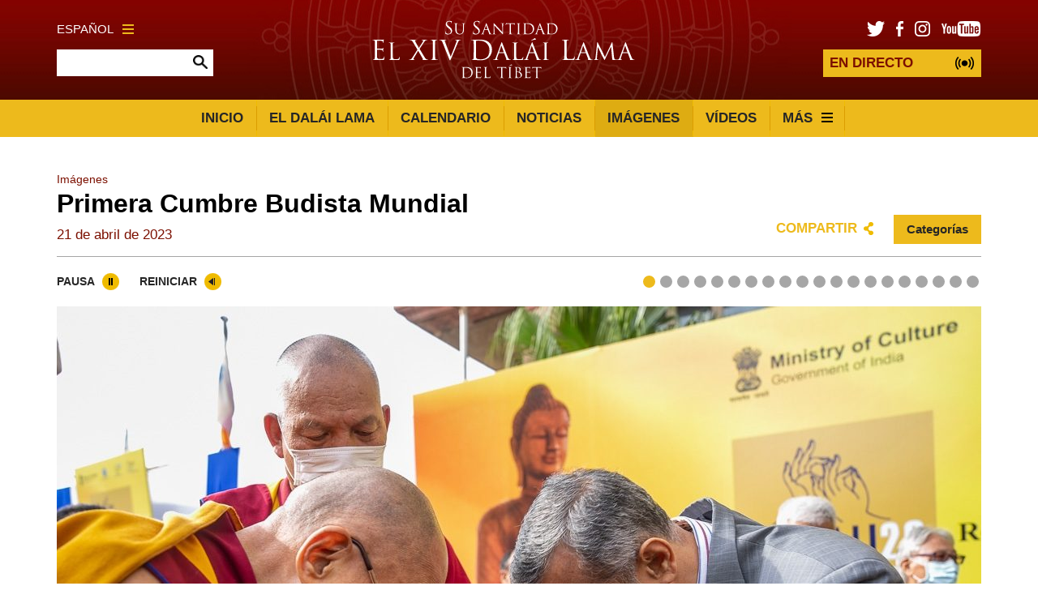

--- FILE ---
content_type: text/html; charset=UTF-8
request_url: https://eldalailama.com/pictures/primera-cumbre-budista-mundial?r=india
body_size: 14890
content:


	




<!DOCTYPE html>
<html lang="es">

<head>

						
	<title>La Oficina de Su Santidad el Dalái Lama | El 14 Dalái Lama</title>
	<meta name="description" content="Bienvenidos a la página web oficial de la Oficina de Su Santidad el 14 Dalái Lama. Su Santidad es el líder espiritual del pueblo tibetano." />

	<meta property="fb:app_id" content="">
	<meta property="og:url" content="https://eldalailama.com/pictures/primera-cumbre-budista-mundial?r=india" />
	<meta property="og:type" content="website" />
	<meta property="og:title" content="La Oficina de Su Santidad el Dalái Lama | El 14 Dalái Lama" />
	<meta property="og:image" content="" />
	<meta property="og:image:width" content="1200" />
	<meta property="og:image:height" content="630" />
	<meta property="og:description" content="Bienvenidos a la página web oficial de la Oficina de Su Santidad el 14 Dalái Lama. Su Santidad es el líder espiritual del pueblo tibetano." />
	<meta property="og:site_name" content="El 14 Dalái Lama" />
	<meta property="og:locale" content="en_US" />
	<meta property="og:locale:alternate" content="en_US" />
	
	<meta name="twitter:card" content="summary_large_image" />
	<meta name="twitter:site" content="" />
	<meta name="twitter:url" content="https://eldalailama.com/pictures/primera-cumbre-budista-mundial?r=india" />
	<meta name="twitter:title" content="La Oficina de Su Santidad el Dalái Lama | El 14 Dalái Lama" />
	<meta name="twitter:description" content="Bienvenidos a la página web oficial de la Oficina de Su Santidad el 14 Dalái Lama. Su Santidad es el líder espiritual del pueblo tibetano." />
	<meta name="twitter:image" content="" />

	
	<link rel="home" href="https://www.eldalailama.com/" />
	<link rel="canonical" href="https://www.eldalailama.com/pictures/primera-cumbre-budista-mundial">

	<meta http-equiv="X-UA-Compatible" content="IE=edge" />
	<meta http-equiv="Content-Type" content="text/html; charset=utf-8" />
	<meta name="apple-mobile-web-app-title" content="El 14 Dalái Lama">
	<meta name="viewport" content="width=device-width, initial-scale=1.0">

	
	<!-- Icons -->
	<link rel="shortcut icon" href="/static/min/img/icons/favicon.png" type="image/x-icon" />
	<link rel="apple-touch-icon" href="apple-touch-icon.png">
	<link rel="apple-touch-icon" sizes="120x120" href="/static/min/img/icons/apple-touch-icon-120x120.png">
	<link rel="apple-touch-icon" sizes="180x180" href="/static/min/img/icons/apple-touch-icon-180x180.png">
	<link rel="apple-touch-icon" sizes="76x76" href="/static/min/img/icons/apple-touch-icon-76x76.png">
	<link rel="apple-touch-icon" sizes="152x152" href="/static/min/img/icons/apple-touch-icon-152x152.png">
	<meta name="msapplication-TileColor" content="#FFFFFF" />
	<meta name="msapplication-TileImage" content="/static/min/img/icons/mstile-144x144.png" />
	<meta name="msapplication-square70x70logo" content="/static/min/img/icons/mstile-70x70.png" />
	<meta name="msapplication-square150x150logo" content="/static/min/img/icons/mstile-150x150.png" />
	<meta name="msapplication-wide310x150logo" content="/static/min/img/icons/mstile-310x150.png" />
	<meta name="msapplication-square310x310logo" content="/static/min/img/icons/mstile-310x310.png" />

	<!-- RSS Feeds -->
	<link rel="alternate" type="application/rss+xml" title="El 14 Dalái Lama &raquo; News RSS Feed" href="https://www.eldalailama.com/news/rss/" />
	<link rel="alternate" type="application/rss+xml" title="El 14 Dalái Lama &raquo; Pictures RSS Feed" href="https://www.eldalailama.com/pictures/rss/" />
	<link rel="alternate" type="application/rss+xml" title="El 14 Dalái Lama &raquo; Videos RSS Feed" href="https://www.eldalailama.com/videos/rss/" />

	<!-- Styles -->
	<link href="/static/min/css/styles.min.css" rel="stylesheet">

	<!--[if (lt IE 9)]>
	    <script src="//cdnjs.cloudflare.com/ajax/libs/selectivizr/1.0.2/selectivizr-min.js"></script>
	    <script src="//cdnjs.cloudflare.com/ajax/libs/html5shiv/3.7/html5shiv.min.js"></script>
	<![endif]-->

</head>
<body>

	<div id="fb-root"></div>
	<script>(function(d, s, id) {
	  var js, fjs = d.getElementsByTagName(s)[0];
	  if (d.getElementById(id)) return;
	  js = d.createElement(s); js.id = id;
	  js.src = "//connect.facebook.net/en_GB/sdk.js#xfbml=1&version=v2.8&appId=1448332382136403";
	  fjs.parentNode.insertBefore(js, fjs);
	}(document, 'script', 'facebook-jssdk'));</script>

	<header role="mobile">
		<div class="row">
			<div class="live">
				<a href="/live" class="liveStream"></a>
			</div>
			<div class="logo">
				<a href="/"><img src="/static/min/img/dalai-lama-white.svg" alt="Su Santidad el XIV Dalái Lama"></a>
			</div>
			<div class="menu">
				<a href="#" class="burger black toggleMobileNavigation closeMenu" data-content="menuContent">
					<div class="burger-icon">
						<span class="l1"></span>
						<span class="l2"></span>
						<span class="l3"></span>
					</div>
				</a>
			</div>
		</div>
		<div class="quickLinks">
			<div class="column menu active">
				<a href="javascript://" data-target="menuContent">Menú</a>
			</div>
			<div class="column">
				<a href="javascript://" data-target="searchContent">Búsqueda</a>
			</div>
			<div class="column">
				<a href="javascript://" data-target="socialContent">Social</a>
			</div>
			<div class="column">
				<a href="javascript://" data-target="languageContent">Idioma</a>
			</div>
		</div>
	</header>

		<nav role="mobileQuicklinks">
		<ul>
						<li><a href="https://www.eldalailama.com/the-dalai-lama">El Dalái Lama</a></li>
						<li><a href="https://www.eldalailama.com/schedule">Calendario</a></li>
						<li><a href="https://www.eldalailama.com/pictures">Imágenes</a></li>
						<li><a href="https://www.eldalailama.com/videos">Vídeos</a></li>
		</ul>
	</nav>
	
	<header role="main">
		<div class="container">
			<div class="search">
				<div class="wrapper">
					<div class="languages">
						<a href="#" class="burger gold languageToggle">
							Español
							<div class="burger-icon">
								<span class="l1"></span>
								<span class="l2"></span>
								<span class="l3"></span>
							</div>
						</a>
					</div>
					<form action="https://www.eldalailama.com/search/results" class="siteSearch">
						<input type="text" name="q" value="" autocomplete="off">
						<input type="image" src="/static/min/img/search-icon.png">
					</form>
				</div>
			</div>
			<div class="logo">
				<a href="/"><img src="/static/min/img/dalai-lama-white.svg" alt="Su Santidad el XIV Dalái Lama"></a>
			</div>
			<div class="social">
				<div class="wrapper">
					<ul class="socialLinks">
						<li><a href="https://twitter.com/dalailama" target="_blank"><img src="/static/min/img/tw-icon.png" alt="Twitter"></a></li>
						<li><a href="https://www.facebook.com/eldalailama/" target="_blank"><img src="/static/min/img/fb-icon.png" alt="Facebook"></a></li>
						<li><a href="https://www.instagram.com/dalailama/" target="_blank"><img src="/static/min/img/instagram-icon.png" alt="Instagram"></a></li>
						<li><a href="https://www.youtube.com/dalailama" target="_blank"><img src="/static/min/img/youtube-icon.png" alt="Youtube"></a></li>
					</ul>
					<a href="/live" class="liveStream">
						<span>EN DIRECTO</span>
					</a>
				</div>
			</div>
		</div>
	</header>

	<nav role="desktop">
		<div class="container">
																<ul class="navigation">
						<li><a href="/">Inicio</a></li>
													<li><a href="https://www.eldalailama.com/the-dalai-lama" class="">El Dalái Lama</a></li>
													<li><a href="https://www.eldalailama.com/schedule" class="">Calendario</a></li>
													<li><a href="https://www.eldalailama.com/news" class="">Noticias</a></li>
													<li><a href="https://www.eldalailama.com/pictures" class="active">Imágenes</a></li>
													<li><a href="https://www.eldalailama.com/videos" class="">Vídeos</a></li>
												<li>
							<a href="#" class="burger dropdownToggle">
								Más
								<div class="burger-icon">
									<span class="l1"></span>
									<span class="l2"></span>
									<span class="l3"></span>
								</div>
							</a>
						</li>
					</ul>
									</div>
		<div class="dropdown">

											<div class="grid grid-quarters">
											<div class="grid-column grid-column-noPadding matchHeight">
							<h6><a href="https://www.eldalailama.com/messages">Mensajes</a></h6>

																							<ul class="subnavigation">
																			<li><a href="https://www.eldalailama.com/messages/compassion-and-human-values">Compasión y valores humanos</a></li>
																			<li><a href="https://www.eldalailama.com/messages/world-peace">Paz mundial</a></li>
																			<li><a href="https://www.eldalailama.com/messages/environment">Medio ambiente</a></li>
																			<li><a href="https://www.eldalailama.com/messages/religious-harmony-1">Armonía religiosa</a></li>
																			<li><a href="https://www.eldalailama.com/messages/buddhism">Budismo</a></li>
																			<li><a href="https://www.eldalailama.com/messages/retirement-and-reincarnation">Retiro y reencarnación</a></li>
																			<li><a href="https://www.eldalailama.com/messages/tibet">El Tíbet</a></li>
																			<li><a href="https://www.eldalailama.com/messages/transcripts-and-interviews">Transcripciones y entrevistas</a></li>
																			<li><a href="https://www.eldalailama.com/messages/acceptance-speeches">Discursos de aceptación</a></li>
																			<li><a href="https://www.eldalailama.com/messages/dolgyal-shugden">Dolgyal (Shugden)</a></li>
																	</ul>
							
						</div>
											<div class="grid-column grid-column-noPadding matchHeight">
							<h6><a href="https://www.eldalailama.com/teachings">Enseñanzas</a></h6>

																							<ul class="subnavigation">
																			<li><a href="https://www.eldalailama.com/teachings/attending-the-teachings">Consejos prácticos para asistir a las enseñanzas en la India</a></li>
																			<li><a href="https://www.eldalailama.com/teachings/training-the-mind">Entrenamiento mental</a></li>
																			<li><a href="https://www.eldalailama.com/teachings/words-of-truth">Palabras de Verdad</a></li>
																			<li><a href="https://www.eldalailama.com/teachings/kalachakra-initiations">Introducción a Kalachakra</a></li>
																	</ul>
							
						</div>
											<div class="grid-column grid-column-noPadding matchHeight">
							<h6><a href="https://www.eldalailama.com/office">Oficina</a></h6>

																							<ul class="subnavigation">
																			<li><a href="https://www.eldalailama.com/office/public-audiences">Audiencias públicas </a></li>
																			<li><a href="https://www.eldalailama.com/office/private-audiences">Audiencias privadas</a></li>
																			<li><a href="https://www.eldalailama.com/office/media-interviews">Entrevistas con los medios</a></li>
																			<li><a href="https://www.eldalailama.com/office/invitations">Invitaciones</a></li>
																			<li><a href="https://www.eldalailama.com/office/contact">Contacto</a></li>
																			<li><a href="https://www.eldalailama.com/office/the-dalai-lama-trust">Fideicomiso del Dalái Lama </a></li>
																	</ul>
							
						</div>
										<div class="grid-column grid-column-noPadding matchHeight grid-column-books">
						<h6><a href="/books">Libros</a></h6>
						<ul class="books">
															<li>
									<div class="image">
																				<img 
											src="[data-uri]
" 
											data-src="/assets/books/_bookCover/El_mundo_físico-n.jpg" 
											alt="Ciencia y filosofía en los clásicos budistas de la India, volumen I. EL MUNDO FÍSICO "
										>
									</div>
								</li>
															<li>
									<div class="image">
																				<img 
											src="[data-uri]
" 
											data-src="/assets/books/_bookCover/El-corazón-de-la-meditación-n.jpg" 
											alt="El corazón de la meditación"
										>
									</div>
								</li>
															<li>
									<div class="image">
																				<img 
											src="[data-uri]
" 
											data-src="/assets/books/_bookCover/EL-OJO-DE-LA-SABIDURÍA-n.jpg" 
											alt="El ojo de la sabiduría"
										>
									</div>
								</li>
															<li>
									<div class="image">
																				<img 
											src="[data-uri]
" 
											data-src="/assets/books/_bookCover/Sabiduría-emocional-n.jpg" 
											alt="Sabiduría emocional"
										>
									</div>
								</li>
															<li>
									<div class="image">
																				<img 
											src="[data-uri]
" 
											data-src="/assets/books/_bookCover/En-mis-propias-palabras-n.jpg" 
											alt="En mis propias palabras"
										>
									</div>
								</li>
															<li>
									<div class="image">
																				<img 
											src="[data-uri]
" 
											data-src="/assets/books/_bookCover/El-Mundo-del-Budismo-Tibetano-n.jpg" 
											alt="El Mundo del Budismo Tibetano"
										>
									</div>
								</li>
													</ul>
						<a href="/books" class="xsmall">Ver todos los libros</a>

					</div>
				</div>
			
		</div>
	</nav>

	<div class="hideOnNavigation">

		
	<section role="header">
		<div class="grid grid-whole">
			<div class="grid-column grid-column-noPadding">
				
<ul class="breadcrumb">

			<li><a href="/pictures">Imágenes</a></li>

	</ul>
				<h1>Primera Cumbre Budista Mundial
					<span>
													21 de abril de 2023
											</span>
				</h1>
				<div class="controls">
					<div class="sharing">
						<a href="" class="shareToggle">Compartir</a>					</div>
					<div class="filters">
						<a href="#" class="filterTrigger">Categorías</a>
						<div class="filter">
							<div class="triangle"></div>
							
<ul>
				<li><a href="https://www.eldalailama.com/pictures/categories/travels">Viajes (395)</a></li>
			<li><a href="https://www.eldalailama.com/pictures/categories/historical">Históricas (4)</a></li>
			<li><a href="https://www.eldalailama.com/pictures/categories/dialogues-and-discussions">Diálogos y Debates (31)</a></li>
			<li><a href="https://www.eldalailama.com/pictures/categories/dharamsala">Dharamsala (292)</a></li>
			<li><a href="https://www.eldalailama.com/pictures/categories/interfaith-dialogue">Diálogo Intrerreligioso (19)</a></li>
			<li><a href="https://www.eldalailama.com/pictures/categories/special-events">Eventos Especiales (4)</a></li>
			<li><a href="https://www.eldalailama.com/pictures/categories/india">India (531)</a></li>
	</ul>
						</div>
					</div>
				</div>
			</div>
		</div>
	</section>

	<section role="pictures">
		<div class="grid grid-whole">
			<div class="grid-column">

				<div class="controls">
					<a href="#" class="galleryPause">Pausa</a>
					<a href="#" class="galleryRestart">Reiniciar</a>
				</div>

				<div class="sliderWrapper">
					<div class="slider">
																					<div class="item">
									<img src="/assets/pictures/2020-2025/2023/2023-India/2023-04-21-Delhi/_picturesLarge/2023-04-21-Delhi-G01_SA11005.jpg" alt="2023 04 21 Delhi G01 Sa11005">
									<div class="caption">El Director General de la Confederación Budista Internacional (CIB), Abhijit Halder, dando la bienvenida a Su Santidad el Dalái Lama a su llegada para la sesión especial de la Primera Cumbre Budista Global sobre «La contribución del Buda Dharma y la Sangha hacia la paz mundial» en el Hotel Ashok de Nueva Delhi, India, el 21 de abril de 2023. Foto de Tenzin Choejor</div>
								</div>
															<div class="item">
									<img src="/assets/pictures/2020-2025/2023/2023-India/2023-04-21-Delhi/_picturesLarge/2023-04-21-Delhi-G02_SA11043.jpg" alt="2023 04 21 Delhi G02 Sa11043">
									<div class="caption">Su Santidad el Dalái Lama llegando al escenario para la sesión especial de la Primera Cumbre Budista Mundial sobre «La contribución del Buda Dharma y la Sangha hacia la paz mundial» en el Hotel Ashok de Nueva Delhi, India, el 21 de abril de 2023. Foto de Tenzin Choejor</div>
								</div>
															<div class="item">
									<img src="/assets/pictures/2020-2025/2023/2023-India/2023-04-21-Delhi/_picturesLarge/2023-04-21-Delhi-G03_SA11077.jpg" alt="2023 04 21 Delhi G03 Sa11077">
									<div class="caption">Los delegados de la conferencia observan cómo Su Santidad el Dalái Lama llega al escenario para la sesión especial de la Primera Cumbre Budista Mundial sobre «La contribución del Buda Dharma y la Sangha hacia la paz mundial» en el Hotel Ashok de Nueva Delhi, India, el 21 de abril de 2023. Foto de Tenzin Choejor</div>
								</div>
															<div class="item">
									<img src="/assets/pictures/2020-2025/2023/2023-India/2023-04-21-Delhi/_picturesLarge/2023-04-21-Delhi-G04_A744533.jpg" alt="2023 04 21 Delhi G04 A744533">
									<div class="caption">Ven. Dr. Dhammapiya, Secretario General del CIB, pronunciando su discurso de bienvenida en la sesión especial de la Primera Cumbre Budista Mundial sobre «La contribución del Buda Dharma y la Sangha hacia la paz mundial» en el Hotel Ashok de Nueva Delhi, India, el 21 de abril de 2023. Foto de Tenzin Choejor</div>
								</div>
															<div class="item">
									<img src="/assets/pictures/2020-2025/2023/2023-India/2023-04-21-Delhi/_picturesLarge/2023-04-21-Delhi-G05_A744609.jpg" alt="2023 04 21 Delhi G05 A744609">
									<div class="caption">Su Santidad el Dalái Lama se suma a los cánticos de apertura al comienzo de la sesión especial de la Primera Cumbre Budista Mundial sobre «La contribución del Buda Dharma y la Sangha hacia la paz mundial» en el Hotel Ashok de Nueva Delhi, India, el 21 de abril de 2023. Foto de Tenzin Choejor</div>
								</div>
															<div class="item">
									<img src="/assets/pictures/2020-2025/2023/2023-India/2023-04-21-Delhi/_picturesLarge/2023-04-21-Delhi-G06_SA11075.jpg" alt="2023 04 21 Delhi G06 Sa11075">
									<div class="caption">Monjes de la tradición de Nalanda recitando al comienzo de la sesión especial de la Primera Cumbre Budista Mundial sobre «La contribución del Buda Dharma y la Sangha hacia la paz mundial» en el Hotel Ashok de Nueva Delhi, India, el 21 de abril de 2023. Foto de Tenzin Choejor</div>
								</div>
															<div class="item">
									<img src="/assets/pictures/2020-2025/2023/2023-India/2023-04-21-Delhi/_picturesLarge/2023-04-21-Delhi-G07_A744563.jpg" alt="2023 04 21 Delhi G07 A744563">
									<div class="caption">Delegados de la Primera Cumbre Budista Mundial se suman a los cánticos al comienzo de la sesión especial de la Primera Cumbre Budista Mundial sobre «La contribución del Buda Dharma y la Sangha hacia la paz mundial» en el Hotel Ashok de Nueva Delhi, India, el 21 de abril de 2023. Foto de Tenzin Choejor</div>
								</div>
															<div class="item">
									<img src="/assets/pictures/2020-2025/2023/2023-India/2023-04-21-Delhi/_picturesLarge/2023-04-21-Delhi-G08_A744595.jpg" alt="2023 04 21 Delhi G08 A744595">
									<div class="caption">El profesor Robert Thurman hablando en la sesión especial de la Primera Cumbre Budista Global sobre «La contribución del Buda Dharma y la Sangha hacia la paz mundial» en el Hotel Ashok de Nueva Delhi, India, el 21 de abril de 2023. Foto de Tenzin Choejor</div>
								</div>
															<div class="item">
									<img src="/assets/pictures/2020-2025/2023/2023-India/2023-04-21-Delhi/_picturesLarge/2023-04-21-Delhi-G09_A744568.jpg" alt="2023 04 21 Delhi G09 A744568">
									<div class="caption">Los delegados de la Primera Cumbre Budista Mundial escuchan los procedimientos de la sesión especial sobre «La contribución del Buda Dharma y la Sangha hacia la paz mundial» en el Hotel Ashok de Nueva Delhi, India, el 21 de abril de 2023. Foto de Tenzin Choejor</div>
								</div>
															<div class="item">
									<img src="/assets/pictures/2020-2025/2023/2023-India/2023-04-21-Delhi/_picturesLarge/2023-04-21-Delhi-G10_A744640.jpg" alt="2023 04 21 Delhi G10 A744640">
									<div class="caption">Su Santidad el Dalái Lama dirigiéndose a la sesión especial de la Primera Cumbre Budista Mundial sobre «La contribución del Buda Dharma y la Sangha hacia la paz mundial» en el Hotel Ashok de Nueva Delhi, India, el 21 de abril de 2023. Foto de Tenzin Choejor</div>
								</div>
															<div class="item">
									<img src="/assets/pictures/2020-2025/2023/2023-India/2023-04-21-Delhi/_picturesLarge/2023-04-21-Delhi-G11_SA11094.jpg" alt="2023 04 21 Delhi G11 Sa11094">
									<div class="caption">11. Delegados a la Primera Cumbre Budista Mundial escuchando el discurso de Su Santidad el Dalái Lama en la sesión especial sobre «La contribución del Buda Dharma y la Sangha hacia la paz mundial» en el Hotel Ashok de Nueva Delhi, India, el 21 de abril de 2023. Foto de Tenzin Choejor</div>
								</div>
															<div class="item">
									<img src="/assets/pictures/2020-2025/2023/2023-India/2023-04-21-Delhi/_picturesLarge/2023-04-21-Delhi-G12_SA11088.jpg" alt="2023 04 21 Delhi G12 Sa11088">
									<div class="caption">Vista del escenario del Hotel Ashok durante el discurso de Su Santidad la Dalia Lama en la sesión especial de la Primera Cumbre Budista Global sobre «La contribución del Buda Dharma y la Sangha hacia la paz mundial» en el Hotel Ashok de Nueva Delhi, India, el 21 de abril de 2023. Foto de Tenzin Choejor</div>
								</div>
															<div class="item">
									<img src="/assets/pictures/2020-2025/2023/2023-India/2023-04-21-Delhi/_picturesLarge/2023-04-21-Delhi-G13_A744632.jpg" alt="2023 04 21 Delhi G13 A744632">
									<div class="caption">Altos cargos de las tradiciones budistas tibetanas sentados en el escenario durante la sesión especial de la Primera Cumbre Budista Mundial sobre «La contribución del Buda Dharma y la Sangha hacia la paz mundial» en el Hotel Ashok de Nueva Delhi, India, el 21 de abril de 2023. Foto de Tenzin Choejor</div>
								</div>
															<div class="item">
									<img src="/assets/pictures/2020-2025/2023/2023-India/2023-04-21-Delhi/_picturesLarge/2023-04-21-Delhi-G14_A744738.jpg" alt="2023 04 21 Delhi G14 A744738">
									<div class="caption">Shartse Khensur Jangchup Choeden, Vicesecretario del CIB, dando las gracias al final de la sesión especial de la Primera Cumbre Budista Mundial sobre «La contribución del Buda Dharma y la Sangha hacia la paz mundial» en el Hotel Ashok de Nueva Delhi, India, el 21 de abril de 2023. Foto de Tenzin Choejor</div>
								</div>
															<div class="item">
									<img src="/assets/pictures/2020-2025/2023/2023-India/2023-04-21-Delhi/_picturesLarge/2023-04-21-Delhi-G15_SA11115.jpg" alt="2023 04 21 Delhi G15 Sa11115">
									<div class="caption">Su Santidad el Dalái Lama saluda al Dr. Dhammapiya, Secretario General del Consejo de la Sangha Budista del Noreste de la India, India, mientras abandona el escenario al concluir la sesión especial de la Primera Cumbre Budista Global sobre «La contribución del Buda Dharma y la Sangha hacia la paz mundial» en el Hotel Ashok de Nueva Delhi, India, el 21 de abril de 2023. Foto de Tenzin Choejor</div>
								</div>
															<div class="item">
									<img src="/assets/pictures/2020-2025/2023/2023-India/2023-04-21-Delhi/_picturesLarge/2023-04-21-Delhi-G16_SA11128.jpg" alt="2023 04 21 Delhi G16 Sa11128">
									<div class="caption">Su Santidad el Dalái Lama saluda a los delegados de la Primera Cumbre Budista Mundial mientras abandona la sala de reuniones al término de la sesión especial sobre «La contribución del Buda Dharma y la Sangha hacia la paz mundial» en el Hotel Ashok de Nueva Delhi, India, el 21 de abril de 2023. Foto de Tenzin Choejor</div>
								</div>
															<div class="item">
									<img src="/assets/pictures/2020-2025/2023/2023-India/2023-04-21-Delhi/_picturesLarge/2023-04-21-Delhi-G17_SA11159.jpg" alt="2023 04 21 Delhi G17 Sa11159">
									<div class="caption">Su Santidad el Dalái Lama se reúne con invitados especiales y participantes de la Primera Cumbre Budista Mundial para almorzar en el Hotel Ashok de Nueva Delhi, India, el 21 de abril de 2023. Foto de Tenzin Choejor</div>
								</div>
															<div class="item">
									<img src="/assets/pictures/2020-2025/2023/2023-India/2023-04-21-Delhi/_picturesLarge/2023-04-21-Delhi-G18_SA11229.jpg" alt="2023 04 21 Delhi G18 Sa11229">
									<div class="caption">Su Santidad el Dalái Lama ofreciendo estatuas de Buda a los invitados y delegados que se unen a él para almorzar en el Hotel Ashok tras la conclusión de la sesión especial de la Primera Cumbre Budista Global sobre «La contribución del Buda Dharma y la Sangha hacia la paz mundial» en el Hotel Ashok de Nueva Delhi, India, el 21 de abril de 2023. Foto de Tenzin Choejor</div>
								</div>
															<div class="item">
									<img src="/assets/pictures/2020-2025/2023/2023-India/2023-04-21-Delhi/_picturesLarge/2023-04-21-Delhi-G19_SA11333.jpg" alt="2023 04 21 Delhi G19 Sa11333">
									<div class="caption">Miembros del público esperan para ver a Su Santidad el Dalái Lama a su salida del Hotel Ashok tras asistir a la sesión especial de la Primera Cumbre Budista Mundial sobre «La contribución del Buda Dharma y la Sangha a la paz mundial» en el Hotel Ashok de Nueva Delhi, India, el 21 de abril de 2023. Foto de Tenzin Choejor</div>
								</div>
															<div class="item">
									<img src="/assets/pictures/2020-2025/2023/2023-India/2023-04-21-Delhi/_picturesLarge/2023-04-21-Delhi-G20_SA11354.jpg" alt="2023 04 21 Delhi G20 Sa11354">
									<div class="caption">Su Santidad el Dalái Lama saluda a unos simpatizantes reunidos en el Hotel Ashok mientras se marcha al final de la sesión especial sobre «La contribución del Buda Dharma y la Sangha hacia la paz mundial» en el Hotel Ashok de Nueva Delhi, India, el 21 de abril de 2023. Foto de Tenzin Choejor</div>
								</div>
																		</div>
				</div>

				<div class="distractionFree"></div>

			</div>
		</div>
	</section>

	<section role="related">
		<div class="grid grid-whole">
			<div class="grid-column">
									<h3 class="subheading">En esta categoría</h3>
							</div>
		</div>
		<div class="grid grid-quarters">

																		
								<div class="grid-column grid-column-doublePadding">
					<div class="image">
						<a href="https://www.eldalailama.com/pictures/candidatos-a-geshe-lharampa-debaten-en-el-recinto-de-debates-de-drepung-gomang?r=india">
															<img 
									src="[data-uri]
" 
									data-src="/assets/pictures/2026-2030/2026/India/2026-01-14-Mungod-debate/_thumbnailSmall/2026-01-14-Mundgod-G01_SA15464.jpg" 
									alt="Candidatos a Geshe Lharampa debaten en el recinto de debates de Drepung Gomang"
								>
													</a>
					</div>
					<div class="content">
						<h6><a href="https://www.eldalailama.com/pictures/candidatos-a-geshe-lharampa-debaten-en-el-recinto-de-debates-de-drepung-gomang?r=india">Candidatos a Geshe Lharampa debaten en el recinto de debates de Drepung Gomang</a></h6>
						<p class="meta">
															14 de enero de 2026
													</p>
					</div>
				</div>
							<div class="grid-column grid-column-doublePadding">
					<div class="image">
						<a href="https://www.eldalailama.com/pictures/encuentro-con-los-participantes-del-programa-internacional-de-intercambio-de-bhikkhus-de-pali-y-sánscrito?r=india">
															<img 
									src="[data-uri]
" 
									data-src="/assets/pictures/2020-2025/2025/India/2025-12-27-Mundgod-ordination3/_thumbnailSmall/2025-12-27-Mundgod-G08NZ6_3249.jpg" 
									alt="Encuentro con los participantes del Programa Internacional de Intercambio de Bhikkhus de Pali y Sánscrito"
								>
													</a>
					</div>
					<div class="content">
						<h6><a href="https://www.eldalailama.com/pictures/encuentro-con-los-participantes-del-programa-internacional-de-intercambio-de-bhikkhus-de-pali-y-sánscrito?r=india">Encuentro con los participantes del Programa Internacional de Intercambio de Bhikkhus de Pali y Sánscrito</a></h6>
						<p class="meta">
															5 de diciembre de 2026
													</p>
					</div>
				</div>
							<div class="grid-column grid-column-doublePadding">
					<div class="image">
						<a href="https://www.eldalailama.com/pictures/tercer-día-de-ordenaciones-en-el-monasterio-de-drepung?r=india">
															<img 
									src="[data-uri]
" 
									data-src="/assets/pictures/2020-2025/2025/India/2025-12-27-Mundgod-ordination3/_thumbnailSmall/2025-12-27-Mundgod-G01L1091181.jpg" 
									alt="Tercer día de ordenaciones en el monasterio de Drepung"
								>
													</a>
					</div>
					<div class="content">
						<h6><a href="https://www.eldalailama.com/pictures/tercer-día-de-ordenaciones-en-el-monasterio-de-drepung?r=india">Tercer día de ordenaciones en el monasterio de Drepung</a></h6>
						<p class="meta">
															27 de diciembre de 2025
													</p>
					</div>
				</div>
							<div class="grid-column grid-column-doublePadding">
					<div class="image">
						<a href="https://www.eldalailama.com/pictures/su-santidad-asiste-a-una-sesión-del-debate-anual-de-invierno?r=india">
															<img 
									src="[data-uri]
" 
									data-src="/assets/pictures/2026-2030/2026/India/2026-01-04-Mundgod-debate/_thumbnailSmall/2026-01-04-Mundgod-G16_SR50893.jpg" 
									alt="Su Santidad asiste a una sesión del Debate Anual de Invierno"
								>
													</a>
					</div>
					<div class="content">
						<h6><a href="https://www.eldalailama.com/pictures/su-santidad-asiste-a-una-sesión-del-debate-anual-de-invierno?r=india">Su Santidad asiste a una sesión del Debate Anual de Invierno</a></h6>
						<p class="meta">
															4 de enero de 2026
													</p>
					</div>
				</div>
							<div class="grid-column grid-column-doublePadding">
					<div class="image">
						<a href="https://www.eldalailama.com/pictures/ceremonia-de-entronización-y-oraciones-de-larga-vida-en-el-monasterio-de-drepung?r=india">
															<img 
									src="[data-uri]
" 
									data-src="/assets/pictures/2020-2025/2025/India/2025-12-24-Mundgod-Longlife/_thumbnailSmall/2025-12-24-Mundgod-G11FUJI0286.jpg" 
									alt="Ceremonia de entronización y oraciones de larga vida en el monasterio de Drepung"
								>
													</a>
					</div>
					<div class="content">
						<h6><a href="https://www.eldalailama.com/pictures/ceremonia-de-entronización-y-oraciones-de-larga-vida-en-el-monasterio-de-drepung?r=india">Ceremonia de entronización y oraciones de larga vida en el monasterio de Drepung</a></h6>
						<p class="meta">
															24 de diciembre de 2025
													</p>
					</div>
				</div>
							<div class="grid-column grid-column-doublePadding">
					<div class="image">
						<a href="https://www.eldalailama.com/pictures/presentación-de-debate-sobre-temas-científicos-a-cargo-de-estudiantes-monásticos-de-ciencias?r=india">
															<img 
									src="[data-uri]
" 
									data-src="/assets/pictures/2020-2025/2025/India/2025-12-18-Mundgod-debate/_thumbnailSmall/2025-12-18-Mundgod06_SA11144_1.jpg" 
									alt="Presentación de debate sobre temas científicos a cargo de estudiantes monásticos de ciencias"
								>
													</a>
					</div>
					<div class="content">
						<h6><a href="https://www.eldalailama.com/pictures/presentación-de-debate-sobre-temas-científicos-a-cargo-de-estudiantes-monásticos-de-ciencias?r=india">Presentación de debate sobre temas científicos a cargo de estudiantes monásticos de ciencias</a></h6>
						<p class="meta">
															18 de diciembre de 2025
													</p>
					</div>
				</div>
							<div class="grid-column grid-column-doublePadding">
					<div class="image">
						<a href="https://www.eldalailama.com/pictures/programa-de-gaden-ngacho-en-el-patio-de-debates-del-monasterio-de-drepung-gomang?r=india">
															<img 
									src="[data-uri]
" 
									data-src="/assets/pictures/2020-2025/2025/India/2025-12-14-Mundgod-GadenNgacho/_thumbnailSmall/2025-12-14-Mundgod05_SR50502.jpg" 
									alt="Programa de Ganden Ngamchö en el patio de debates del monasterio de Drepung Gomang"
								>
													</a>
					</div>
					<div class="content">
						<h6><a href="https://www.eldalailama.com/pictures/programa-de-gaden-ngacho-en-el-patio-de-debates-del-monasterio-de-drepung-gomang?r=india">Programa de Ganden Ngamchö en el patio de debates del monasterio de Drepung Gomang</a></h6>
						<p class="meta">
															14 de diciembre de 2025
													</p>
					</div>
				</div>
							<div class="grid-column grid-column-doublePadding">
					<div class="image">
						<a href="https://www.eldalailama.com/pictures/llegada-al-asentamiento-tibetano-de-dhoeguling-mundgod-karnataka-india?r=india">
															<img 
									src="[data-uri]
" 
									data-src="/assets/pictures/2020-2025/2025/India/2025-12-14-Arrival-in-Mundgod-Karnataka-India/_thumbnailSmall/2025-12-12-Mundgod03_SA10435.jpg" 
									alt="Llegada al asentamiento tibetano de Dhoeguling, Mundgod, Karnataka, India"
								>
													</a>
					</div>
					<div class="content">
						<h6><a href="https://www.eldalailama.com/pictures/llegada-al-asentamiento-tibetano-de-dhoeguling-mundgod-karnataka-india?r=india">Llegada al asentamiento tibetano de Dhoeguling, Mundgod, Karnataka, India</a></h6>
						<p class="meta">
															12 de diciembre de 2025
													</p>
					</div>
				</div>
							<div class="grid-column grid-column-doublePadding">
					<div class="image">
						<a href="https://www.eldalailama.com/pictures/programa-de-almuerzo-en-honor-de-su-santidad-en-leh-ladakh?r=india">
															<img 
									src="[data-uri]
" 
									data-src="/assets/pictures/2020-2025/2025/India/2025-08-24-Leh-Spituk/_thumbnailSmall/2025-08-24-Leh02_SA17889.jpg" 
									alt="Programa de almuerzo en honor de Su Santidad en Leh, Ladakh"
								>
													</a>
					</div>
					<div class="content">
						<h6><a href="https://www.eldalailama.com/pictures/programa-de-almuerzo-en-honor-de-su-santidad-en-leh-ladakh?r=india">Programa de almuerzo en honor de Su Santidad en Leh, Ladakh</a></h6>
						<p class="meta">
															24 de agosto de 2025
													</p>
					</div>
				</div>
							<div class="grid-column grid-column-doublePadding">
					<div class="image">
						<a href="https://www.eldalailama.com/pictures/programa-en-sindhu-ghat-en-leh-ladakh?r=india">
															<img 
									src="[data-uri]
" 
									data-src="/assets/pictures/2020-2025/2025/India/2025-08-22-Leh-sindhu-ghat/_thumbnailSmall/2025-08-22-Leh06A9302425.jpg" 
									alt="Programa en Sindhu Ghat en Leh, Ladakh"
								>
													</a>
					</div>
					<div class="content">
						<h6><a href="https://www.eldalailama.com/pictures/programa-en-sindhu-ghat-en-leh-ladakh?r=india">Programa en Sindhu Ghat en Leh, Ladakh</a></h6>
						<p class="meta">
															22 de agosto de 2025
													</p>
					</div>
				</div>
							<div class="grid-column grid-column-doublePadding">
					<div class="image">
						<a href="https://www.eldalailama.com/pictures/oraciones-de-larga-vida-en-leh-ladakh?r=india">
															<img 
									src="[data-uri]
" 
									data-src="/assets/pictures/2020-2025/2025/India/2025-08-Leh-LargaVida/_thumbnailSmall/2025-08-17-Leh05_SR57975.jpg" 
									alt="Oraciones de Larga Vida en Leh, Ladakh"
								>
													</a>
					</div>
					<div class="content">
						<h6><a href="https://www.eldalailama.com/pictures/oraciones-de-larga-vida-en-leh-ladakh?r=india">Oraciones de Larga Vida en Leh, Ladakh</a></h6>
						<p class="meta">
															17 de agosto de 2025
													</p>
					</div>
				</div>
							<div class="grid-column grid-column-doublePadding">
					<div class="image">
						<a href="https://www.eldalailama.com/pictures/enseñanza-en-leh-ladakh?r=india">
															<img 
									src="[data-uri]
" 
									data-src="/assets/pictures/2020-2025/2025/India/2025-08-16-Leh-teaching/_thumbnailSmall/2025-08-16-Leh02_SA19529.jpg" 
									alt="Enseñanza en Leh, Ladakh"
								>
													</a>
					</div>
					<div class="content">
						<h6><a href="https://www.eldalailama.com/pictures/enseñanza-en-leh-ladakh?r=india">Enseñanza en Leh, Ladakh</a></h6>
						<p class="meta">
															16 de agosto de 2025
													</p>
					</div>
				</div>
							<div class="grid-column grid-column-doublePadding">
					<div class="image">
						<a href="https://www.eldalailama.com/pictures/visita-al-nuevo-jokhang-y-al-centro-del-dharma-de-la-asociación-gompa-de-ladakh-en-leh?r=india">
															<img 
									src="[data-uri]
" 
									data-src="/assets/pictures/2020-2025/2025/India/2025-08-03-Leh-Jokhang-LGA/_thumbnailSmall/2025-08-03-Leh17_SA18655.jpg" 
									alt="Visita al nuevo Jokhang y al Centro del Dharma de la Asociación Gompa de Ladakh, en Leh"
								>
													</a>
					</div>
					<div class="content">
						<h6><a href="https://www.eldalailama.com/pictures/visita-al-nuevo-jokhang-y-al-centro-del-dharma-de-la-asociación-gompa-de-ladakh-en-leh?r=india">Visita al nuevo Jokhang y al Centro del Dharma de la Asociación Gompa de Ladakh, en Leh</a></h6>
						<p class="meta">
															3 de agosto de 2025
													</p>
					</div>
				</div>
							<div class="grid-column grid-column-doublePadding">
					<div class="image">
						<a href="https://www.eldalailama.com/pictures/enseñanza-en-zanskar?r=india">
															<img 
									src="[data-uri]
" 
									data-src="/assets/pictures/2020-2025/2025/India/2025-07-25-Zanskar-enseñanza/_thumbnailSmall/2025-07-25-Zanskar12_SA11313.jpg" 
									alt="Enseñanza en Zanskar"
								>
													</a>
					</div>
					<div class="content">
						<h6><a href="https://www.eldalailama.com/pictures/enseñanza-en-zanskar?r=india">Enseñanza en Zanskar</a></h6>
						<p class="meta">
															25 de julio de 2025
													</p>
					</div>
				</div>
							<div class="grid-column grid-column-doublePadding">
					<div class="image">
						<a href="https://www.eldalailama.com/pictures/ceremonia-de-ofrenda-de-larga-vida-ofrecida-por-el-pueblo-de-zanskar?r=india">
															<img 
									src="[data-uri]
" 
									data-src="/assets/pictures/2020-2025/2025/India/2025-07-23-Zanskar-largavida/_thumbnailSmall/2025-07-23-Zanskar09_SA17634.jpg" 
									alt="Ceremonia de Ofrenda de Larga Vida ofrecida por el pueblo de Zanskar"
								>
													</a>
					</div>
					<div class="content">
						<h6><a href="https://www.eldalailama.com/pictures/ceremonia-de-ofrenda-de-larga-vida-ofrecida-por-el-pueblo-de-zanskar?r=india">Ceremonia de Ofrenda de Larga Vida ofrecida por el pueblo de Zanskar</a></h6>
						<p class="meta">
															23 de julio de 2025
													</p>
					</div>
				</div>
							<div class="grid-column grid-column-doublePadding">
					<div class="image">
						<a href="https://www.eldalailama.com/pictures/llegada-a-zanskar-e-inauguración-del-gran-simposio-en-el-monasterio-de-karsha?r=india">
															<img 
									src="[data-uri]
" 
									data-src="/assets/pictures/2020-2025/2025/India/2025-07-21-Zanskar-llegada/_thumbnailSmall/2025-07-21-Zanskar26_SR56765.jpg" 
									alt="Llegada a Zanskar e inauguración del Gran Simposio en el Monasterio de Karsha"
								>
													</a>
					</div>
					<div class="content">
						<h6><a href="https://www.eldalailama.com/pictures/llegada-a-zanskar-e-inauguración-del-gran-simposio-en-el-monasterio-de-karsha?r=india">Llegada a Zanskar e inauguración del Gran Simposio en el Monasterio de Karsha</a></h6>
						<p class="meta">
															21 de julio de 2025
													</p>
					</div>
				</div>
					</div>
	</section>



		<footer role="social">
			<div class="container">
				<ul>
					<li><a href="https://twitter.com/dalailama" target="_blank"><img src="/static/min/img/tw-icon-large.png" alt="Facebook"></a></li>
					<li><a href="https://www.facebook.com/eldalailama/" target="_blank"><img src="/static/min/img/fb-icon-large.png" alt="Twitter"></a></li>
					<li><a href="https://www.instagram.com/dalailama/" target="_blank"><img src="/static/min/img/instagram-icon-large.png" alt="Instagram"></a></li>
					<li><a href="https://www.youtube.com/dalailama" target="_blank"><img src="/static/min/img/youtube-icon-large.png" alt="Youtube"></a></li>
				</ul>
			</div>
		</footer>

		<footer role="copyright">
			<div class="container">
				<ul>
					<li class="first">Derechos de copia de todo el contenido &copy; The Office of His Holiness the Dalai Lama</li>
				</ul>
			</div>
		</footer>

	</div>

	<div class="overlayScreen"></div>

	<div class="tintedScreen"></div>
	<div class="socialSharingPopup">
		<div class="padding">
			<h3>Compartir</h3>
			<ul>
				<li class="facebook"><a href="https://www.facebook.com/sharer/sharer.php?u=/pictures/primera-cumbre-budista-mundial?r=india" target="_blank">Facebook</a></li>
				<li class="twitter"><a href="https://twitter.com/share?text=Primera Cumbre Budista Mundial&amp;url=/pictures/primera-cumbre-budista-mundial?r=india" target="_blank">Twitter</a></li>
				<li class="email"><a href="/cdn-cgi/l/email-protection#[base64]">Correo electrónico</a></li>
			</ul>
			<div class="clipboard">
				<a href="javascript://" class="button gold copy" data-clipboard-target="#copyToClipboard" alt="Copy to clipboard">Copiar</a>
				<input type="text" id="copyToClipboard" value="/pictures/primera-cumbre-budista-mundial?r=india">
			</div>
		</div>
	</div>
	<div class="languagePopup">
		<div class="padding">
			<h3>Elegir idioma</h3>
			<ul>
				<li><a href="http://www.dalailamaworld.com/" target="_blank"><img src="/static/min/img/languages/chinese.png" alt="Chino"></a></li>
				<li><a href="http://www.gyalwarinpoche.com/" target="_blank"><img src="/static/min/img/languages/tibetan.png" alt="Tibetano"></a></li>
				<li><a href="https://www.dalailama.com/" target="_blank"><img src="/static/min/img/languages/english.png" alt="Inglés"></a></li>
				<li><a href="http://www.dalailamahindi.com/" target="_blank"><img src="/static/min/img/languages/hindi.png" alt="हिंदी"></a></li>
				<li><a href="http://www.dalailamajapanese.com/" target="_blank"><img src="/static/min/img/languages/japanese.png" alt="Japonés"></a></li>
				<li><a href="http://it.dalailama.com/" target="_blank"><img src="/static/min/img/languages/italiano.png" alt="Italiano"></a></li>
				<li><a href="https://fr.dalailama.com/" target="_blank"><img src="/static/min/img/languages/french.png" alt="Français"></a></li>
				<li><a href="http://de.dalailama.com/" target="_blank"><img src="/static/min/img/languages/deutsch.png" alt="Alemán"></a></li>
				<li><a href="https://mn.dalailama.com/" target="_blank"><img src="/static/min/img/languages/mongol.png" alt="Mongól"></a></li>
				<li><a href="https://ru.dalailama.com/" target="_blank"><img src="/static/min/img/languages/russian.png" alt="Ruso"></a></li>
				<li><a href="https://vn.dalailama.com/" target="_blank"><img src="/static/min/img/languages/vietnamese.png" alt="Tiếng Việt"></a></li>
			</ul>
		</div>
	</div>

	<div class="mobileNavigation">
		<div class="socialContent screen">
			<h3>Redes sociales</h3>
			<ul>
				<li><a href="https://www.facebook.com/DalaiLama/" target="_blank">Facebook</a></li>
				<li><a href="https://twitter.com/dalailama" target="_blank">Twitter</a></li>
				<li><a href="https://www.instagram.com/dalailama/" target="_blank">Instagram</a></li>
				<li><a href="https://www.youtube.com/dalailama" target="_blank">Youtube</a></li>
			</ul>
		</div>
		<div class="languageContent screen">
			<h3>Elegir idioma</h3>
			<ul>
				<li><a href="http://www.dalailamaworld.com/" target="_blank">Chino</a></li>
				<li><a href="http://www.gyalwarinpoche.com/" target="_blank">Tibetano</a></li>
				<li><a href="https://www.dalailama.com/" target="_blank">Inglés</a></li>
				<li><a href="http://www.dalailamahindi.com/" target="_blank">हिंदी</a></li>
				<li><a href="http://www.dalailamajapanese.com/" target="_blank">Japonés</a></li>
				<li><a href="http://de.dalailama.com/" target="_blank">Alemán</a></li>
				<li><a href="http://it.dalailama.com/" target="_blank">Italiano</a></li>
				<li><a href="https://fr.dalailama.com/" target="_blank">Français</a></li>
				<li><a href="https://mn.dalailama.com/" target="_blank">Mongól</a></li>
				<li><a href="https://ru.dalailama.com/" target="_blank">Ruso</a></li>
				<li><a href="https://vn.dalailama.com/" target="_blank">Tiếng Việt</a></li>
			</ul>
		</div>
		<div class="searchContent screen">
			<form action="https://www.eldalailama.com/search/results" class="siteSearch">
				<h3>Buscar página web</h3>
				<input type="text" name="q" value="" autocomplete="off">
				<input type="image" src="/static/min/img/search-icon.png">
			</form>
			<h3>Búsquedas frecuentes</h3>
			<ul>
				<li><a href="/search/results?q=schedule">Calendario</a></li>
				<li><a href="/search/results?q=biography">Biografía</a></li>
				<li><a href="/search/results?q=awards">Premios</a></li>
			</ul>
		</div>
		<div class="menuContent screen">
			 			<ul>
 				<li class="nav-item-level-1"><a href="/">Página principal</a></li>
				
																																																														
					<li class="nav-item-level-1    nav-item-has-children " id="nav-item-1">
						<a href="https://www.eldalailama.com/the-dalai-lama">
							El Dalái Lama
						</a>
												<span class="toggle-children toggle-children-trigger">
							<svg xmlns="http://www.w3.org/2000/svg" width="40px" height="40px" viewBox="0 0 24 24"><path d="M16.59 8.59L12 13.17 7.41 8.59 6 10l6 6 6-6z"/ fill="#edba1c"></svg>
						</span>
						
													<ul class="children">
																
								
																																																														
					<li class="nav-item-level-2    nav-item-has-children " id="nav-item-2">
						<a href="https://www.eldalailama.com/the-dalai-lama/biography-and-daily-life">
							Biografía y vida cotidiana
						</a>
												<span class="toggle-children toggle-children-trigger">
							<svg xmlns="http://www.w3.org/2000/svg" width="40px" height="40px" viewBox="0 0 24 24"><path d="M16.59 8.59L12 13.17 7.41 8.59 6 10l6 6 6-6z"/ fill="#edba1c"></svg>
						</span>
						
													<ul class="children">
																
								
																																																														
					<li class="nav-item-level-3     " id="nav-item-3">
						<a href="https://www.eldalailama.com/the-dalai-lama/biography-and-daily-life/three-main-commitments">
							Compromisos principales
						</a>
						
						
						 
					</li>
				
																																																														
					<li class="nav-item-level-3     " id="nav-item-4">
						<a href="https://www.eldalailama.com/the-dalai-lama/biography-and-daily-life/brief-biography">
							Breve biografía
						</a>
						
						
						 
					</li>
				
																																																														
					<li class="nav-item-level-3     " id="nav-item-5">
						<a href="https://www.eldalailama.com/the-dalai-lama/biography-and-daily-life/birth-to-exile">
							Desde el nacimiento hasta el exilio
						</a>
						
						
						 
					</li>
				
																																																														
					<li class="nav-item-level-3     " id="nav-item-6">
						<a href="https://www.eldalailama.com/the-dalai-lama/biography-and-daily-life/reincarnation">
							Reencarnación
						</a>
						
						
						 
					</li>
				
																																																														
					<li class="nav-item-level-3     " id="nav-item-7">
						<a href="https://www.eldalailama.com/the-dalai-lama/biography-and-daily-life/a-routine-day">
							Rutina diaria
						</a>
						
						
						 
					</li>
				
																																																														
					<li class="nav-item-level-3     " id="nav-item-8">
						<a href="https://www.eldalailama.com/the-dalai-lama/biography-and-daily-life/questions-answers">
							Preguntas y Respuestas
						</a>
						
						
						 
					</li>
				
																																																														
					<li class="nav-item-level-3     " id="nav-item-9">
						<a href="https://www.eldalailama.com/the-dalai-lama/biography-and-daily-life/chronology-of-events">
							Cronología de Hechos 
						</a>
						
						
						 
					</li>
											</ul>
						
						 
					</li>
				
																																																														
					<li class="nav-item-level-2    nav-item-has-children " id="nav-item-10">
						<a href="https://www.eldalailama.com/the-dalai-lama/previous-dalai-lamas">
							Anteriores Dalái Lamas
						</a>
												<span class="toggle-children toggle-children-trigger">
							<svg xmlns="http://www.w3.org/2000/svg" width="40px" height="40px" viewBox="0 0 24 24"><path d="M16.59 8.59L12 13.17 7.41 8.59 6 10l6 6 6-6z"/ fill="#edba1c"></svg>
						</span>
						
													<ul class="children">
																
								
																																																														
					<li class="nav-item-level-3     " id="nav-item-11">
						<a href="https://www.eldalailama.com/the-dalai-lama/previous-dalai-lamas/previous-dalái-lama">
							Breves biografías de los previos Dalái Lamas
						</a>
						
						
						 
					</li>
											</ul>
						
						 
					</li>
				
																																																														
					<li class="nav-item-level-2    nav-item-has-children " id="nav-item-12">
						<a href="https://www.eldalailama.com/the-dalai-lama/events-and-awards">
							Eventos y Galardones
						</a>
												<span class="toggle-children toggle-children-trigger">
							<svg xmlns="http://www.w3.org/2000/svg" width="40px" height="40px" viewBox="0 0 24 24"><path d="M16.59 8.59L12 13.17 7.41 8.59 6 10l6 6 6-6z"/ fill="#edba1c"></svg>
						</span>
						
													<ul class="children">
																
								
																																																														
					<li class="nav-item-level-3    nav-item-has-children " id="nav-item-13">
						<a href="https://www.eldalailama.com/the-dalai-lama/events-and-awards/major-awards-and-honorary-conferments">
							Premios y distinciones 2000 - 2015
						</a>
												<span class="toggle-children toggle-children-trigger">
							<svg xmlns="http://www.w3.org/2000/svg" width="40px" height="40px" viewBox="0 0 24 24"><path d="M16.59 8.59L12 13.17 7.41 8.59 6 10l6 6 6-6z"/ fill="#edba1c"></svg>
						</span>
						
													<ul class="children">
																
								
																																																														
					<li class="nav-item-level-4     " id="nav-item-14">
						<a href="https://www.eldalailama.com/the-dalai-lama/events-and-awards/major-awards-and-honorary-conferments/award-honors-1957-1999">
							Premios y distinciones 1957 - 1999
						</a>
						
						
						 
					</li>
											</ul>
						
						 
					</li>
				
																																																														
					<li class="nav-item-level-3    nav-item-has-children " id="nav-item-15">
						<a href="https://www.eldalailama.com/the-dalai-lama/events-and-awards/dignitaries-met">
							Encuentros con dignatarios 2011 - 2016
						</a>
												<span class="toggle-children toggle-children-trigger">
							<svg xmlns="http://www.w3.org/2000/svg" width="40px" height="40px" viewBox="0 0 24 24"><path d="M16.59 8.59L12 13.17 7.41 8.59 6 10l6 6 6-6z"/ fill="#edba1c"></svg>
						</span>
						
													<ul class="children">
																
								
																																																														
					<li class="nav-item-level-4     " id="nav-item-16">
						<a href="https://www.eldalailama.com/the-dalai-lama/events-and-awards/dignitaries-met/dignitaries-met-2005-2010">
							Encuentros con dignatarios 2005 - 2010
						</a>
						
						
						 
					</li>
				
																																																														
					<li class="nav-item-level-4     " id="nav-item-17">
						<a href="https://www.eldalailama.com/the-dalai-lama/events-and-awards/dignitaries-met/dignitaries-met-2000-2004">
							Encuentros con dignatarios 2000 - 2004
						</a>
						
						
						 
					</li>
				
																																																														
					<li class="nav-item-level-4     " id="nav-item-18">
						<a href="https://www.eldalailama.com/the-dalai-lama/events-and-awards/dignitaries-met/dignitaries-met-1990-1999">
							Encuentros con dignatarios 1990 - 1999
						</a>
						
						
						 
					</li>
				
																																																														
					<li class="nav-item-level-4     " id="nav-item-19">
						<a href="https://www.eldalailama.com/the-dalai-lama/events-and-awards/dignitaries-met/dignitaries-met-1954-1989-1">
							Encuentros con dignatarios 1954 - 1989
						</a>
						
						
						 
					</li>
											</ul>
						
						 
					</li>
				
																																																														
					<li class="nav-item-level-3    nav-item-has-children " id="nav-item-20">
						<a href="https://www.eldalailama.com/the-dalai-lama/events-and-awards/travels">
							Viajes
						</a>
												<span class="toggle-children toggle-children-trigger">
							<svg xmlns="http://www.w3.org/2000/svg" width="40px" height="40px" viewBox="0 0 24 24"><path d="M16.59 8.59L12 13.17 7.41 8.59 6 10l6 6 6-6z"/ fill="#edba1c"></svg>
						</span>
						
													<ul class="children">
																
								
																																																														
					<li class="nav-item-level-4     " id="nav-item-21">
						<a href="https://www.eldalailama.com/the-dalai-lama/events-and-awards/travels/travels-2010-present">
							Viajes 2010 - 2017
						</a>
						
						
						 
					</li>
				
																																																														
					<li class="nav-item-level-4     " id="nav-item-22">
						<a href="https://www.eldalailama.com/the-dalai-lama/events-and-awards/travels/travels-2000-2009">
							Viajes 2000 - 2009
						</a>
						
						
						 
					</li>
				
																																																														
					<li class="nav-item-level-4     " id="nav-item-23">
						<a href="https://www.eldalailama.com/the-dalai-lama/events-and-awards/travels/travels-1990-1999">
							Viajes 1990 - 1999
						</a>
						
						
						 
					</li>
				
																																																														
					<li class="nav-item-level-4     " id="nav-item-24">
						<a href="https://www.eldalailama.com/the-dalai-lama/events-and-awards/travels/travels-1980-1989">
							Viajes 1980 - 1989
						</a>
						
						
						 
					</li>
				
																																																														
					<li class="nav-item-level-4     " id="nav-item-25">
						<a href="https://www.eldalailama.com/the-dalai-lama/events-and-awards/travels/travels-1959-1979">
							Viajes 1959 - 1979
						</a>
						
						
						 
					</li>
											</ul>
						
						 
					</li>
											</ul>
						
						 
					</li>
											</ul>
						
						 
					</li>
				
																																																														
					<li class="nav-item-level-1    nav-item-has-children " id="nav-item-26">
						<a href="https://www.eldalailama.com/schedule">
							Calendario
						</a>
												<span class="toggle-children toggle-children-trigger">
							<svg xmlns="http://www.w3.org/2000/svg" width="40px" height="40px" viewBox="0 0 24 24"><path d="M16.59 8.59L12 13.17 7.41 8.59 6 10l6 6 6-6z"/ fill="#edba1c"></svg>
						</span>
						
													<ul class="children">
																											<li class="nav-item-level-2"><a href="/schedule/2026-schedule-archive">2026 Archivo</a></li>
																			<li class="nav-item-level-2"><a href="/schedule/2025-schedule-archive">2025 Archivo</a></li>
																			<li class="nav-item-level-2"><a href="/schedule/2024-schedule-archive">2024 Archivo</a></li>
																			<li class="nav-item-level-2"><a href="/schedule/2023-schedule-archive">2023 Archivo</a></li>
																			<li class="nav-item-level-2"><a href="/schedule/2022-schedule-archive">2022 Archivo</a></li>
																			<li class="nav-item-level-2"><a href="/schedule/2021-schedule-archive">2021 Archivo</a></li>
																			<li class="nav-item-level-2"><a href="/schedule/2020-schedule-archive">2020 Archivo</a></li>
																			<li class="nav-item-level-2"><a href="/schedule/2019-schedule-archive">2019 Archivo</a></li>
																			<li class="nav-item-level-2"><a href="/schedule/2018-schedule-archive">2018 Archivo</a></li>
																			<li class="nav-item-level-2"><a href="/schedule/2017-schedule-archive">2017 Archivo</a></li>
																									
								
																																																														
					<li class="nav-item-level-2     " id="nav-item-27">
						<a href="https://www.eldalailama.com/schedule/2016-archive">
							2016 Archivo
						</a>
						
						
						 
					</li>
				
																																																														
					<li class="nav-item-level-2     " id="nav-item-28">
						<a href="https://www.eldalailama.com/schedule/2015-archive">
							2015 Archivo
						</a>
						
						
						 
					</li>
				
																																																														
					<li class="nav-item-level-2     " id="nav-item-29">
						<a href="https://www.eldalailama.com/schedule/2014-archive">
							2014 Archivo
						</a>
						
						
						 
					</li>
				
																																																														
					<li class="nav-item-level-2     " id="nav-item-30">
						<a href="https://www.eldalailama.com/schedule/2013-archive">
							2013 Archivo
						</a>
						
						
						 
					</li>
				
																																																														
					<li class="nav-item-level-2     " id="nav-item-31">
						<a href="https://www.eldalailama.com/schedule/2012-archive">
							2012 Archivo
						</a>
						
						
						 
					</li>
				
																																																														
					<li class="nav-item-level-2     " id="nav-item-32">
						<a href="https://www.eldalailama.com/schedule/2011-archive">
							2011 Archivo
						</a>
						
						
						 
					</li>
				
																																																														
					<li class="nav-item-level-2     " id="nav-item-33">
						<a href="https://www.eldalailama.com/schedule/2010-archive">
							2010 Archivo
						</a>
						
						
						 
					</li>
				
																																																														
					<li class="nav-item-level-2     " id="nav-item-34">
						<a href="https://www.eldalailama.com/schedule/2009-archive">
							2009 Archivo
						</a>
						
						
						 
					</li>
				
																																																														
					<li class="nav-item-level-2     " id="nav-item-35">
						<a href="https://www.eldalailama.com/schedule/2008-archive">
							2008 Archivo
						</a>
						
						
						 
					</li>
											</ul>
						
						 
					</li>
				
																																																														
					<li class="nav-item-level-1     nav-item-has-children" id="nav-item-36">
						<a href="https://www.eldalailama.com/news">
							Noticias
						</a>
												<span class="toggle-children toggle-children-trigger">
							<svg xmlns="http://www.w3.org/2000/svg" width="40px" height="40px" viewBox="0 0 24 24"><path d="M16.59 8.59L12 13.17 7.41 8.59 6 10l6 6 6-6z"/ fill="#edba1c"></svg>
						</span>
						
						
						 							<ul class="children">
																										<li class="nav-item-has-children nav-item-level-2">
										<a href="#" class="toggle-children-trigger">2026 Archivo</a>
										<span class="toggle-children toggle-children-trigger">
											<svg xmlns="http://www.w3.org/2000/svg" width="40px" height="40px" viewBox="0 0 24 24"><path d="M16.59 8.59L12 13.17 7.41 8.59 6 10l6 6 6-6z"/ fill="#edba1c"></svg>
										</span>
										<ul class="children">
																							
																																			
																																			
																																			
																																			
																																			
																																			
																																			
																																			
																																			
																																			
																																																<li class="nav-item-level-3">
														<a href="https://www.eldalailama.com/news/archive/2026/1">January</a>
													</li>
																																	</ul>
									</li>
																										<li class="nav-item-has-children nav-item-level-2">
										<a href="#" class="toggle-children-trigger">2025 Archivo</a>
										<span class="toggle-children toggle-children-trigger">
											<svg xmlns="http://www.w3.org/2000/svg" width="40px" height="40px" viewBox="0 0 24 24"><path d="M16.59 8.59L12 13.17 7.41 8.59 6 10l6 6 6-6z"/ fill="#edba1c"></svg>
										</span>
										<ul class="children">
																																				<li class="nav-item-level-3">
														<a href="https://www.eldalailama.com/news/archive/2025/12">December</a>
													</li>
																																																<li class="nav-item-level-3">
														<a href="https://www.eldalailama.com/news/archive/2025/11">November</a>
													</li>
																																																<li class="nav-item-level-3">
														<a href="https://www.eldalailama.com/news/archive/2025/10">October</a>
													</li>
																																																<li class="nav-item-level-3">
														<a href="https://www.eldalailama.com/news/archive/2025/9">September</a>
													</li>
																																																<li class="nav-item-level-3">
														<a href="https://www.eldalailama.com/news/archive/2025/8">August</a>
													</li>
																																																<li class="nav-item-level-3">
														<a href="https://www.eldalailama.com/news/archive/2025/7">July</a>
													</li>
																																																<li class="nav-item-level-3">
														<a href="https://www.eldalailama.com/news/archive/2025/6">June</a>
													</li>
																																																<li class="nav-item-level-3">
														<a href="https://www.eldalailama.com/news/archive/2025/5">May</a>
													</li>
																																																<li class="nav-item-level-3">
														<a href="https://www.eldalailama.com/news/archive/2025/4">April</a>
													</li>
																																																<li class="nav-item-level-3">
														<a href="https://www.eldalailama.com/news/archive/2025/3">March</a>
													</li>
																																																<li class="nav-item-level-3">
														<a href="https://www.eldalailama.com/news/archive/2025/2">February</a>
													</li>
																																																<li class="nav-item-level-3">
														<a href="https://www.eldalailama.com/news/archive/2025/1">January</a>
													</li>
																																	</ul>
									</li>
																										<li class="nav-item-has-children nav-item-level-2">
										<a href="#" class="toggle-children-trigger">2024 Archivo</a>
										<span class="toggle-children toggle-children-trigger">
											<svg xmlns="http://www.w3.org/2000/svg" width="40px" height="40px" viewBox="0 0 24 24"><path d="M16.59 8.59L12 13.17 7.41 8.59 6 10l6 6 6-6z"/ fill="#edba1c"></svg>
										</span>
										<ul class="children">
																																				<li class="nav-item-level-3">
														<a href="https://www.eldalailama.com/news/archive/2024/12">December</a>
													</li>
																																																<li class="nav-item-level-3">
														<a href="https://www.eldalailama.com/news/archive/2024/11">November</a>
													</li>
																																																<li class="nav-item-level-3">
														<a href="https://www.eldalailama.com/news/archive/2024/10">October</a>
													</li>
																																																<li class="nav-item-level-3">
														<a href="https://www.eldalailama.com/news/archive/2024/9">September</a>
													</li>
																																																<li class="nav-item-level-3">
														<a href="https://www.eldalailama.com/news/archive/2024/8">August</a>
													</li>
																																																<li class="nav-item-level-3">
														<a href="https://www.eldalailama.com/news/archive/2024/7">July</a>
													</li>
																																																<li class="nav-item-level-3">
														<a href="https://www.eldalailama.com/news/archive/2024/6">June</a>
													</li>
																																																<li class="nav-item-level-3">
														<a href="https://www.eldalailama.com/news/archive/2024/5">May</a>
													</li>
																																																<li class="nav-item-level-3">
														<a href="https://www.eldalailama.com/news/archive/2024/4">April</a>
													</li>
																																																<li class="nav-item-level-3">
														<a href="https://www.eldalailama.com/news/archive/2024/3">March</a>
													</li>
																																																<li class="nav-item-level-3">
														<a href="https://www.eldalailama.com/news/archive/2024/2">February</a>
													</li>
																																																<li class="nav-item-level-3">
														<a href="https://www.eldalailama.com/news/archive/2024/1">January</a>
													</li>
																																	</ul>
									</li>
																										<li class="nav-item-has-children nav-item-level-2">
										<a href="#" class="toggle-children-trigger">2023 Archivo</a>
										<span class="toggle-children toggle-children-trigger">
											<svg xmlns="http://www.w3.org/2000/svg" width="40px" height="40px" viewBox="0 0 24 24"><path d="M16.59 8.59L12 13.17 7.41 8.59 6 10l6 6 6-6z"/ fill="#edba1c"></svg>
										</span>
										<ul class="children">
																																				<li class="nav-item-level-3">
														<a href="https://www.eldalailama.com/news/archive/2023/12">December</a>
													</li>
																																																<li class="nav-item-level-3">
														<a href="https://www.eldalailama.com/news/archive/2023/11">November</a>
													</li>
																																																<li class="nav-item-level-3">
														<a href="https://www.eldalailama.com/news/archive/2023/10">October</a>
													</li>
																																																<li class="nav-item-level-3">
														<a href="https://www.eldalailama.com/news/archive/2023/9">September</a>
													</li>
																																																<li class="nav-item-level-3">
														<a href="https://www.eldalailama.com/news/archive/2023/8">August</a>
													</li>
																																																<li class="nav-item-level-3">
														<a href="https://www.eldalailama.com/news/archive/2023/7">July</a>
													</li>
																																																<li class="nav-item-level-3">
														<a href="https://www.eldalailama.com/news/archive/2023/6">June</a>
													</li>
																																																<li class="nav-item-level-3">
														<a href="https://www.eldalailama.com/news/archive/2023/5">May</a>
													</li>
																																																<li class="nav-item-level-3">
														<a href="https://www.eldalailama.com/news/archive/2023/4">April</a>
													</li>
																																																<li class="nav-item-level-3">
														<a href="https://www.eldalailama.com/news/archive/2023/3">March</a>
													</li>
																																																<li class="nav-item-level-3">
														<a href="https://www.eldalailama.com/news/archive/2023/2">February</a>
													</li>
																																																<li class="nav-item-level-3">
														<a href="https://www.eldalailama.com/news/archive/2023/1">January</a>
													</li>
																																	</ul>
									</li>
																										<li class="nav-item-has-children nav-item-level-2">
										<a href="#" class="toggle-children-trigger">2022 Archivo</a>
										<span class="toggle-children toggle-children-trigger">
											<svg xmlns="http://www.w3.org/2000/svg" width="40px" height="40px" viewBox="0 0 24 24"><path d="M16.59 8.59L12 13.17 7.41 8.59 6 10l6 6 6-6z"/ fill="#edba1c"></svg>
										</span>
										<ul class="children">
																																				<li class="nav-item-level-3">
														<a href="https://www.eldalailama.com/news/archive/2022/12">December</a>
													</li>
																																																<li class="nav-item-level-3">
														<a href="https://www.eldalailama.com/news/archive/2022/11">November</a>
													</li>
																																																<li class="nav-item-level-3">
														<a href="https://www.eldalailama.com/news/archive/2022/10">October</a>
													</li>
																																																<li class="nav-item-level-3">
														<a href="https://www.eldalailama.com/news/archive/2022/9">September</a>
													</li>
																																																<li class="nav-item-level-3">
														<a href="https://www.eldalailama.com/news/archive/2022/8">August</a>
													</li>
																																																<li class="nav-item-level-3">
														<a href="https://www.eldalailama.com/news/archive/2022/7">July</a>
													</li>
																																																<li class="nav-item-level-3">
														<a href="https://www.eldalailama.com/news/archive/2022/6">June</a>
													</li>
																																																<li class="nav-item-level-3">
														<a href="https://www.eldalailama.com/news/archive/2022/5">May</a>
													</li>
																																																<li class="nav-item-level-3">
														<a href="https://www.eldalailama.com/news/archive/2022/4">April</a>
													</li>
																																																<li class="nav-item-level-3">
														<a href="https://www.eldalailama.com/news/archive/2022/3">March</a>
													</li>
																																																<li class="nav-item-level-3">
														<a href="https://www.eldalailama.com/news/archive/2022/2">February</a>
													</li>
																																																<li class="nav-item-level-3">
														<a href="https://www.eldalailama.com/news/archive/2022/1">January</a>
													</li>
																																	</ul>
									</li>
																										<li class="nav-item-has-children nav-item-level-2">
										<a href="#" class="toggle-children-trigger">2021 Archivo</a>
										<span class="toggle-children toggle-children-trigger">
											<svg xmlns="http://www.w3.org/2000/svg" width="40px" height="40px" viewBox="0 0 24 24"><path d="M16.59 8.59L12 13.17 7.41 8.59 6 10l6 6 6-6z"/ fill="#edba1c"></svg>
										</span>
										<ul class="children">
																																				<li class="nav-item-level-3">
														<a href="https://www.eldalailama.com/news/archive/2021/12">December</a>
													</li>
																																																<li class="nav-item-level-3">
														<a href="https://www.eldalailama.com/news/archive/2021/11">November</a>
													</li>
																																																<li class="nav-item-level-3">
														<a href="https://www.eldalailama.com/news/archive/2021/10">October</a>
													</li>
																																																<li class="nav-item-level-3">
														<a href="https://www.eldalailama.com/news/archive/2021/9">September</a>
													</li>
																																																<li class="nav-item-level-3">
														<a href="https://www.eldalailama.com/news/archive/2021/8">August</a>
													</li>
																																																<li class="nav-item-level-3">
														<a href="https://www.eldalailama.com/news/archive/2021/7">July</a>
													</li>
																																																<li class="nav-item-level-3">
														<a href="https://www.eldalailama.com/news/archive/2021/6">June</a>
													</li>
																																																<li class="nav-item-level-3">
														<a href="https://www.eldalailama.com/news/archive/2021/5">May</a>
													</li>
																																																<li class="nav-item-level-3">
														<a href="https://www.eldalailama.com/news/archive/2021/4">April</a>
													</li>
																																																<li class="nav-item-level-3">
														<a href="https://www.eldalailama.com/news/archive/2021/3">March</a>
													</li>
																																																<li class="nav-item-level-3">
														<a href="https://www.eldalailama.com/news/archive/2021/2">February</a>
													</li>
																																																<li class="nav-item-level-3">
														<a href="https://www.eldalailama.com/news/archive/2021/1">January</a>
													</li>
																																	</ul>
									</li>
																										<li class="nav-item-has-children nav-item-level-2">
										<a href="#" class="toggle-children-trigger">2020 Archivo</a>
										<span class="toggle-children toggle-children-trigger">
											<svg xmlns="http://www.w3.org/2000/svg" width="40px" height="40px" viewBox="0 0 24 24"><path d="M16.59 8.59L12 13.17 7.41 8.59 6 10l6 6 6-6z"/ fill="#edba1c"></svg>
										</span>
										<ul class="children">
																																				<li class="nav-item-level-3">
														<a href="https://www.eldalailama.com/news/archive/2020/12">December</a>
													</li>
																																																<li class="nav-item-level-3">
														<a href="https://www.eldalailama.com/news/archive/2020/11">November</a>
													</li>
																																																<li class="nav-item-level-3">
														<a href="https://www.eldalailama.com/news/archive/2020/10">October</a>
													</li>
																																																<li class="nav-item-level-3">
														<a href="https://www.eldalailama.com/news/archive/2020/9">September</a>
													</li>
																																																<li class="nav-item-level-3">
														<a href="https://www.eldalailama.com/news/archive/2020/8">August</a>
													</li>
																																																<li class="nav-item-level-3">
														<a href="https://www.eldalailama.com/news/archive/2020/7">July</a>
													</li>
																																																<li class="nav-item-level-3">
														<a href="https://www.eldalailama.com/news/archive/2020/6">June</a>
													</li>
																																																<li class="nav-item-level-3">
														<a href="https://www.eldalailama.com/news/archive/2020/5">May</a>
													</li>
																																																<li class="nav-item-level-3">
														<a href="https://www.eldalailama.com/news/archive/2020/4">April</a>
													</li>
																																																<li class="nav-item-level-3">
														<a href="https://www.eldalailama.com/news/archive/2020/3">March</a>
													</li>
																																																<li class="nav-item-level-3">
														<a href="https://www.eldalailama.com/news/archive/2020/2">February</a>
													</li>
																																																<li class="nav-item-level-3">
														<a href="https://www.eldalailama.com/news/archive/2020/1">January</a>
													</li>
																																	</ul>
									</li>
																										<li class="nav-item-has-children nav-item-level-2">
										<a href="#" class="toggle-children-trigger">2019 Archivo</a>
										<span class="toggle-children toggle-children-trigger">
											<svg xmlns="http://www.w3.org/2000/svg" width="40px" height="40px" viewBox="0 0 24 24"><path d="M16.59 8.59L12 13.17 7.41 8.59 6 10l6 6 6-6z"/ fill="#edba1c"></svg>
										</span>
										<ul class="children">
																																				<li class="nav-item-level-3">
														<a href="https://www.eldalailama.com/news/archive/2019/12">December</a>
													</li>
																																																<li class="nav-item-level-3">
														<a href="https://www.eldalailama.com/news/archive/2019/11">November</a>
													</li>
																																																<li class="nav-item-level-3">
														<a href="https://www.eldalailama.com/news/archive/2019/10">October</a>
													</li>
																																																<li class="nav-item-level-3">
														<a href="https://www.eldalailama.com/news/archive/2019/9">September</a>
													</li>
																																																<li class="nav-item-level-3">
														<a href="https://www.eldalailama.com/news/archive/2019/8">August</a>
													</li>
																																																<li class="nav-item-level-3">
														<a href="https://www.eldalailama.com/news/archive/2019/7">July</a>
													</li>
																																																<li class="nav-item-level-3">
														<a href="https://www.eldalailama.com/news/archive/2019/6">June</a>
													</li>
																																																<li class="nav-item-level-3">
														<a href="https://www.eldalailama.com/news/archive/2019/5">May</a>
													</li>
																																																<li class="nav-item-level-3">
														<a href="https://www.eldalailama.com/news/archive/2019/4">April</a>
													</li>
																																																<li class="nav-item-level-3">
														<a href="https://www.eldalailama.com/news/archive/2019/3">March</a>
													</li>
																																																<li class="nav-item-level-3">
														<a href="https://www.eldalailama.com/news/archive/2019/2">February</a>
													</li>
																																																<li class="nav-item-level-3">
														<a href="https://www.eldalailama.com/news/archive/2019/1">January</a>
													</li>
																																	</ul>
									</li>
																										<li class="nav-item-has-children nav-item-level-2">
										<a href="#" class="toggle-children-trigger">2018 Archivo</a>
										<span class="toggle-children toggle-children-trigger">
											<svg xmlns="http://www.w3.org/2000/svg" width="40px" height="40px" viewBox="0 0 24 24"><path d="M16.59 8.59L12 13.17 7.41 8.59 6 10l6 6 6-6z"/ fill="#edba1c"></svg>
										</span>
										<ul class="children">
																																				<li class="nav-item-level-3">
														<a href="https://www.eldalailama.com/news/archive/2018/12">December</a>
													</li>
																																																<li class="nav-item-level-3">
														<a href="https://www.eldalailama.com/news/archive/2018/11">November</a>
													</li>
																																																<li class="nav-item-level-3">
														<a href="https://www.eldalailama.com/news/archive/2018/10">October</a>
													</li>
																																																<li class="nav-item-level-3">
														<a href="https://www.eldalailama.com/news/archive/2018/9">September</a>
													</li>
																																																<li class="nav-item-level-3">
														<a href="https://www.eldalailama.com/news/archive/2018/8">August</a>
													</li>
																																																<li class="nav-item-level-3">
														<a href="https://www.eldalailama.com/news/archive/2018/7">July</a>
													</li>
																																																<li class="nav-item-level-3">
														<a href="https://www.eldalailama.com/news/archive/2018/6">June</a>
													</li>
																																																<li class="nav-item-level-3">
														<a href="https://www.eldalailama.com/news/archive/2018/5">May</a>
													</li>
																																																<li class="nav-item-level-3">
														<a href="https://www.eldalailama.com/news/archive/2018/4">April</a>
													</li>
																																																<li class="nav-item-level-3">
														<a href="https://www.eldalailama.com/news/archive/2018/3">March</a>
													</li>
																																																<li class="nav-item-level-3">
														<a href="https://www.eldalailama.com/news/archive/2018/2">February</a>
													</li>
																																																<li class="nav-item-level-3">
														<a href="https://www.eldalailama.com/news/archive/2018/1">January</a>
													</li>
																																	</ul>
									</li>
																										<li class="nav-item-has-children nav-item-level-2">
										<a href="#" class="toggle-children-trigger">2017 Archivo</a>
										<span class="toggle-children toggle-children-trigger">
											<svg xmlns="http://www.w3.org/2000/svg" width="40px" height="40px" viewBox="0 0 24 24"><path d="M16.59 8.59L12 13.17 7.41 8.59 6 10l6 6 6-6z"/ fill="#edba1c"></svg>
										</span>
										<ul class="children">
																																				<li class="nav-item-level-3">
														<a href="https://www.eldalailama.com/news/archive/2017/12">December</a>
													</li>
																																																<li class="nav-item-level-3">
														<a href="https://www.eldalailama.com/news/archive/2017/11">November</a>
													</li>
																																																<li class="nav-item-level-3">
														<a href="https://www.eldalailama.com/news/archive/2017/10">October</a>
													</li>
																																																<li class="nav-item-level-3">
														<a href="https://www.eldalailama.com/news/archive/2017/9">September</a>
													</li>
																																																<li class="nav-item-level-3">
														<a href="https://www.eldalailama.com/news/archive/2017/8">August</a>
													</li>
																																																<li class="nav-item-level-3">
														<a href="https://www.eldalailama.com/news/archive/2017/7">July</a>
													</li>
																																																<li class="nav-item-level-3">
														<a href="https://www.eldalailama.com/news/archive/2017/6">June</a>
													</li>
																																																<li class="nav-item-level-3">
														<a href="https://www.eldalailama.com/news/archive/2017/5">May</a>
													</li>
																																																<li class="nav-item-level-3">
														<a href="https://www.eldalailama.com/news/archive/2017/4">April</a>
													</li>
																																																<li class="nav-item-level-3">
														<a href="https://www.eldalailama.com/news/archive/2017/3">March</a>
													</li>
																																																<li class="nav-item-level-3">
														<a href="https://www.eldalailama.com/news/archive/2017/2">February</a>
													</li>
																																																<li class="nav-item-level-3">
														<a href="https://www.eldalailama.com/news/archive/2017/1">January</a>
													</li>
																																	</ul>
									</li>
																										<li class="nav-item-has-children nav-item-level-2">
										<a href="#" class="toggle-children-trigger">2016 Archivo</a>
										<span class="toggle-children toggle-children-trigger">
											<svg xmlns="http://www.w3.org/2000/svg" width="40px" height="40px" viewBox="0 0 24 24"><path d="M16.59 8.59L12 13.17 7.41 8.59 6 10l6 6 6-6z"/ fill="#edba1c"></svg>
										</span>
										<ul class="children">
																																				<li class="nav-item-level-3">
														<a href="https://www.eldalailama.com/news/archive/2016/12">December</a>
													</li>
																																																<li class="nav-item-level-3">
														<a href="https://www.eldalailama.com/news/archive/2016/11">November</a>
													</li>
																																																<li class="nav-item-level-3">
														<a href="https://www.eldalailama.com/news/archive/2016/10">October</a>
													</li>
																																																<li class="nav-item-level-3">
														<a href="https://www.eldalailama.com/news/archive/2016/9">September</a>
													</li>
																																																<li class="nav-item-level-3">
														<a href="https://www.eldalailama.com/news/archive/2016/8">August</a>
													</li>
																																																<li class="nav-item-level-3">
														<a href="https://www.eldalailama.com/news/archive/2016/7">July</a>
													</li>
																																																<li class="nav-item-level-3">
														<a href="https://www.eldalailama.com/news/archive/2016/6">June</a>
													</li>
																																																<li class="nav-item-level-3">
														<a href="https://www.eldalailama.com/news/archive/2016/5">May</a>
													</li>
																																																<li class="nav-item-level-3">
														<a href="https://www.eldalailama.com/news/archive/2016/4">April</a>
													</li>
																																																<li class="nav-item-level-3">
														<a href="https://www.eldalailama.com/news/archive/2016/3">March</a>
													</li>
																																																<li class="nav-item-level-3">
														<a href="https://www.eldalailama.com/news/archive/2016/2">February</a>
													</li>
																																																<li class="nav-item-level-3">
														<a href="https://www.eldalailama.com/news/archive/2016/1">January</a>
													</li>
																																	</ul>
									</li>
																										<li class="nav-item-has-children nav-item-level-2">
										<a href="#" class="toggle-children-trigger">2015 Archivo</a>
										<span class="toggle-children toggle-children-trigger">
											<svg xmlns="http://www.w3.org/2000/svg" width="40px" height="40px" viewBox="0 0 24 24"><path d="M16.59 8.59L12 13.17 7.41 8.59 6 10l6 6 6-6z"/ fill="#edba1c"></svg>
										</span>
										<ul class="children">
																																				<li class="nav-item-level-3">
														<a href="https://www.eldalailama.com/news/archive/2015/12">December</a>
													</li>
																																																<li class="nav-item-level-3">
														<a href="https://www.eldalailama.com/news/archive/2015/11">November</a>
													</li>
																																																<li class="nav-item-level-3">
														<a href="https://www.eldalailama.com/news/archive/2015/10">October</a>
													</li>
																																																<li class="nav-item-level-3">
														<a href="https://www.eldalailama.com/news/archive/2015/9">September</a>
													</li>
																																																<li class="nav-item-level-3">
														<a href="https://www.eldalailama.com/news/archive/2015/8">August</a>
													</li>
																																																<li class="nav-item-level-3">
														<a href="https://www.eldalailama.com/news/archive/2015/7">July</a>
													</li>
																																																<li class="nav-item-level-3">
														<a href="https://www.eldalailama.com/news/archive/2015/6">June</a>
													</li>
																																																<li class="nav-item-level-3">
														<a href="https://www.eldalailama.com/news/archive/2015/5">May</a>
													</li>
																																																<li class="nav-item-level-3">
														<a href="https://www.eldalailama.com/news/archive/2015/4">April</a>
													</li>
																																																<li class="nav-item-level-3">
														<a href="https://www.eldalailama.com/news/archive/2015/3">March</a>
													</li>
																																																<li class="nav-item-level-3">
														<a href="https://www.eldalailama.com/news/archive/2015/2">February</a>
													</li>
																																																<li class="nav-item-level-3">
														<a href="https://www.eldalailama.com/news/archive/2015/1">January</a>
													</li>
																																	</ul>
									</li>
																										<li class="nav-item-has-children nav-item-level-2">
										<a href="#" class="toggle-children-trigger">2014 Archivo</a>
										<span class="toggle-children toggle-children-trigger">
											<svg xmlns="http://www.w3.org/2000/svg" width="40px" height="40px" viewBox="0 0 24 24"><path d="M16.59 8.59L12 13.17 7.41 8.59 6 10l6 6 6-6z"/ fill="#edba1c"></svg>
										</span>
										<ul class="children">
																																				<li class="nav-item-level-3">
														<a href="https://www.eldalailama.com/news/archive/2014/12">December</a>
													</li>
																																																<li class="nav-item-level-3">
														<a href="https://www.eldalailama.com/news/archive/2014/11">November</a>
													</li>
																																																<li class="nav-item-level-3">
														<a href="https://www.eldalailama.com/news/archive/2014/10">October</a>
													</li>
																																																<li class="nav-item-level-3">
														<a href="https://www.eldalailama.com/news/archive/2014/9">September</a>
													</li>
																																																<li class="nav-item-level-3">
														<a href="https://www.eldalailama.com/news/archive/2014/8">August</a>
													</li>
																																																<li class="nav-item-level-3">
														<a href="https://www.eldalailama.com/news/archive/2014/7">July</a>
													</li>
																																																<li class="nav-item-level-3">
														<a href="https://www.eldalailama.com/news/archive/2014/6">June</a>
													</li>
																																																<li class="nav-item-level-3">
														<a href="https://www.eldalailama.com/news/archive/2014/5">May</a>
													</li>
																																																<li class="nav-item-level-3">
														<a href="https://www.eldalailama.com/news/archive/2014/4">April</a>
													</li>
																																																<li class="nav-item-level-3">
														<a href="https://www.eldalailama.com/news/archive/2014/3">March</a>
													</li>
																																																<li class="nav-item-level-3">
														<a href="https://www.eldalailama.com/news/archive/2014/2">February</a>
													</li>
																																																<li class="nav-item-level-3">
														<a href="https://www.eldalailama.com/news/archive/2014/1">January</a>
													</li>
																																	</ul>
									</li>
																										<li class="nav-item-has-children nav-item-level-2">
										<a href="#" class="toggle-children-trigger">2013 Archivo</a>
										<span class="toggle-children toggle-children-trigger">
											<svg xmlns="http://www.w3.org/2000/svg" width="40px" height="40px" viewBox="0 0 24 24"><path d="M16.59 8.59L12 13.17 7.41 8.59 6 10l6 6 6-6z"/ fill="#edba1c"></svg>
										</span>
										<ul class="children">
																																				<li class="nav-item-level-3">
														<a href="https://www.eldalailama.com/news/archive/2013/12">December</a>
													</li>
																																																<li class="nav-item-level-3">
														<a href="https://www.eldalailama.com/news/archive/2013/11">November</a>
													</li>
																																																<li class="nav-item-level-3">
														<a href="https://www.eldalailama.com/news/archive/2013/10">October</a>
													</li>
																																																<li class="nav-item-level-3">
														<a href="https://www.eldalailama.com/news/archive/2013/9">September</a>
													</li>
																																																<li class="nav-item-level-3">
														<a href="https://www.eldalailama.com/news/archive/2013/8">August</a>
													</li>
																																																<li class="nav-item-level-3">
														<a href="https://www.eldalailama.com/news/archive/2013/7">July</a>
													</li>
																																																<li class="nav-item-level-3">
														<a href="https://www.eldalailama.com/news/archive/2013/6">June</a>
													</li>
																																																<li class="nav-item-level-3">
														<a href="https://www.eldalailama.com/news/archive/2013/5">May</a>
													</li>
																																																<li class="nav-item-level-3">
														<a href="https://www.eldalailama.com/news/archive/2013/4">April</a>
													</li>
																																																<li class="nav-item-level-3">
														<a href="https://www.eldalailama.com/news/archive/2013/3">March</a>
													</li>
																																																<li class="nav-item-level-3">
														<a href="https://www.eldalailama.com/news/archive/2013/2">February</a>
													</li>
																																																<li class="nav-item-level-3">
														<a href="https://www.eldalailama.com/news/archive/2013/1">January</a>
													</li>
																																	</ul>
									</li>
																										<li class="nav-item-has-children nav-item-level-2">
										<a href="#" class="toggle-children-trigger">2012 Archivo</a>
										<span class="toggle-children toggle-children-trigger">
											<svg xmlns="http://www.w3.org/2000/svg" width="40px" height="40px" viewBox="0 0 24 24"><path d="M16.59 8.59L12 13.17 7.41 8.59 6 10l6 6 6-6z"/ fill="#edba1c"></svg>
										</span>
										<ul class="children">
																																				<li class="nav-item-level-3">
														<a href="https://www.eldalailama.com/news/archive/2012/12">December</a>
													</li>
																																																<li class="nav-item-level-3">
														<a href="https://www.eldalailama.com/news/archive/2012/11">November</a>
													</li>
																																																<li class="nav-item-level-3">
														<a href="https://www.eldalailama.com/news/archive/2012/10">October</a>
													</li>
																																																<li class="nav-item-level-3">
														<a href="https://www.eldalailama.com/news/archive/2012/9">September</a>
													</li>
																																																<li class="nav-item-level-3">
														<a href="https://www.eldalailama.com/news/archive/2012/8">August</a>
													</li>
																																																<li class="nav-item-level-3">
														<a href="https://www.eldalailama.com/news/archive/2012/7">July</a>
													</li>
																																																<li class="nav-item-level-3">
														<a href="https://www.eldalailama.com/news/archive/2012/6">June</a>
													</li>
																																																<li class="nav-item-level-3">
														<a href="https://www.eldalailama.com/news/archive/2012/5">May</a>
													</li>
																																																<li class="nav-item-level-3">
														<a href="https://www.eldalailama.com/news/archive/2012/4">April</a>
													</li>
																																																<li class="nav-item-level-3">
														<a href="https://www.eldalailama.com/news/archive/2012/3">March</a>
													</li>
																																																<li class="nav-item-level-3">
														<a href="https://www.eldalailama.com/news/archive/2012/2">February</a>
													</li>
																																																<li class="nav-item-level-3">
														<a href="https://www.eldalailama.com/news/archive/2012/1">January</a>
													</li>
																																	</ul>
									</li>
																										<li class="nav-item-has-children nav-item-level-2">
										<a href="#" class="toggle-children-trigger">2011 Archivo</a>
										<span class="toggle-children toggle-children-trigger">
											<svg xmlns="http://www.w3.org/2000/svg" width="40px" height="40px" viewBox="0 0 24 24"><path d="M16.59 8.59L12 13.17 7.41 8.59 6 10l6 6 6-6z"/ fill="#edba1c"></svg>
										</span>
										<ul class="children">
																																				<li class="nav-item-level-3">
														<a href="https://www.eldalailama.com/news/archive/2011/12">December</a>
													</li>
																																																<li class="nav-item-level-3">
														<a href="https://www.eldalailama.com/news/archive/2011/11">November</a>
													</li>
																																																<li class="nav-item-level-3">
														<a href="https://www.eldalailama.com/news/archive/2011/10">October</a>
													</li>
																																																<li class="nav-item-level-3">
														<a href="https://www.eldalailama.com/news/archive/2011/9">September</a>
													</li>
																																																<li class="nav-item-level-3">
														<a href="https://www.eldalailama.com/news/archive/2011/8">August</a>
													</li>
																																																<li class="nav-item-level-3">
														<a href="https://www.eldalailama.com/news/archive/2011/7">July</a>
													</li>
																																																<li class="nav-item-level-3">
														<a href="https://www.eldalailama.com/news/archive/2011/6">June</a>
													</li>
																																																<li class="nav-item-level-3">
														<a href="https://www.eldalailama.com/news/archive/2011/5">May</a>
													</li>
																																																<li class="nav-item-level-3">
														<a href="https://www.eldalailama.com/news/archive/2011/4">April</a>
													</li>
																																																<li class="nav-item-level-3">
														<a href="https://www.eldalailama.com/news/archive/2011/3">March</a>
													</li>
																																																<li class="nav-item-level-3">
														<a href="https://www.eldalailama.com/news/archive/2011/2">February</a>
													</li>
																																																<li class="nav-item-level-3">
														<a href="https://www.eldalailama.com/news/archive/2011/1">January</a>
													</li>
																																	</ul>
									</li>
																										<li class="nav-item-has-children nav-item-level-2">
										<a href="#" class="toggle-children-trigger">2010 Archivo</a>
										<span class="toggle-children toggle-children-trigger">
											<svg xmlns="http://www.w3.org/2000/svg" width="40px" height="40px" viewBox="0 0 24 24"><path d="M16.59 8.59L12 13.17 7.41 8.59 6 10l6 6 6-6z"/ fill="#edba1c"></svg>
										</span>
										<ul class="children">
																																				<li class="nav-item-level-3">
														<a href="https://www.eldalailama.com/news/archive/2010/12">December</a>
													</li>
																																																<li class="nav-item-level-3">
														<a href="https://www.eldalailama.com/news/archive/2010/11">November</a>
													</li>
																																																<li class="nav-item-level-3">
														<a href="https://www.eldalailama.com/news/archive/2010/10">October</a>
													</li>
																																																<li class="nav-item-level-3">
														<a href="https://www.eldalailama.com/news/archive/2010/9">September</a>
													</li>
																																																<li class="nav-item-level-3">
														<a href="https://www.eldalailama.com/news/archive/2010/8">August</a>
													</li>
																																																<li class="nav-item-level-3">
														<a href="https://www.eldalailama.com/news/archive/2010/7">July</a>
													</li>
																																																<li class="nav-item-level-3">
														<a href="https://www.eldalailama.com/news/archive/2010/6">June</a>
													</li>
																																																<li class="nav-item-level-3">
														<a href="https://www.eldalailama.com/news/archive/2010/5">May</a>
													</li>
																																																<li class="nav-item-level-3">
														<a href="https://www.eldalailama.com/news/archive/2010/4">April</a>
													</li>
																																																<li class="nav-item-level-3">
														<a href="https://www.eldalailama.com/news/archive/2010/3">March</a>
													</li>
																																																<li class="nav-item-level-3">
														<a href="https://www.eldalailama.com/news/archive/2010/2">February</a>
													</li>
																																																<li class="nav-item-level-3">
														<a href="https://www.eldalailama.com/news/archive/2010/1">January</a>
													</li>
																																	</ul>
									</li>
																										<li class="nav-item-has-children nav-item-level-2">
										<a href="#" class="toggle-children-trigger">2009 Archivo</a>
										<span class="toggle-children toggle-children-trigger">
											<svg xmlns="http://www.w3.org/2000/svg" width="40px" height="40px" viewBox="0 0 24 24"><path d="M16.59 8.59L12 13.17 7.41 8.59 6 10l6 6 6-6z"/ fill="#edba1c"></svg>
										</span>
										<ul class="children">
																																				<li class="nav-item-level-3">
														<a href="https://www.eldalailama.com/news/archive/2009/12">December</a>
													</li>
																																																<li class="nav-item-level-3">
														<a href="https://www.eldalailama.com/news/archive/2009/11">November</a>
													</li>
																																																<li class="nav-item-level-3">
														<a href="https://www.eldalailama.com/news/archive/2009/10">October</a>
													</li>
																																																<li class="nav-item-level-3">
														<a href="https://www.eldalailama.com/news/archive/2009/9">September</a>
													</li>
																																																<li class="nav-item-level-3">
														<a href="https://www.eldalailama.com/news/archive/2009/8">August</a>
													</li>
																																																<li class="nav-item-level-3">
														<a href="https://www.eldalailama.com/news/archive/2009/7">July</a>
													</li>
																																																<li class="nav-item-level-3">
														<a href="https://www.eldalailama.com/news/archive/2009/6">June</a>
													</li>
																																																<li class="nav-item-level-3">
														<a href="https://www.eldalailama.com/news/archive/2009/5">May</a>
													</li>
																																																<li class="nav-item-level-3">
														<a href="https://www.eldalailama.com/news/archive/2009/4">April</a>
													</li>
																																																<li class="nav-item-level-3">
														<a href="https://www.eldalailama.com/news/archive/2009/3">March</a>
													</li>
																																																<li class="nav-item-level-3">
														<a href="https://www.eldalailama.com/news/archive/2009/2">February</a>
													</li>
																																																<li class="nav-item-level-3">
														<a href="https://www.eldalailama.com/news/archive/2009/1">January</a>
													</li>
																																	</ul>
									</li>
																										<li class="nav-item-has-children nav-item-level-2">
										<a href="#" class="toggle-children-trigger">2008 Archivo</a>
										<span class="toggle-children toggle-children-trigger">
											<svg xmlns="http://www.w3.org/2000/svg" width="40px" height="40px" viewBox="0 0 24 24"><path d="M16.59 8.59L12 13.17 7.41 8.59 6 10l6 6 6-6z"/ fill="#edba1c"></svg>
										</span>
										<ul class="children">
																																				<li class="nav-item-level-3">
														<a href="https://www.eldalailama.com/news/archive/2008/12">December</a>
													</li>
																																																<li class="nav-item-level-3">
														<a href="https://www.eldalailama.com/news/archive/2008/11">November</a>
													</li>
																																																<li class="nav-item-level-3">
														<a href="https://www.eldalailama.com/news/archive/2008/10">October</a>
													</li>
																																																<li class="nav-item-level-3">
														<a href="https://www.eldalailama.com/news/archive/2008/9">September</a>
													</li>
																																																<li class="nav-item-level-3">
														<a href="https://www.eldalailama.com/news/archive/2008/8">August</a>
													</li>
																																																<li class="nav-item-level-3">
														<a href="https://www.eldalailama.com/news/archive/2008/7">July</a>
													</li>
																																																<li class="nav-item-level-3">
														<a href="https://www.eldalailama.com/news/archive/2008/6">June</a>
													</li>
																																																<li class="nav-item-level-3">
														<a href="https://www.eldalailama.com/news/archive/2008/5">May</a>
													</li>
																																																<li class="nav-item-level-3">
														<a href="https://www.eldalailama.com/news/archive/2008/4">April</a>
													</li>
																																																<li class="nav-item-level-3">
														<a href="https://www.eldalailama.com/news/archive/2008/3">March</a>
													</li>
																																																<li class="nav-item-level-3">
														<a href="https://www.eldalailama.com/news/archive/2008/2">February</a>
													</li>
																																																<li class="nav-item-level-3">
														<a href="https://www.eldalailama.com/news/archive/2008/1">January</a>
													</li>
																																	</ul>
									</li>
																										<li class="nav-item-has-children nav-item-level-2">
										<a href="#" class="toggle-children-trigger">2007 Archivo</a>
										<span class="toggle-children toggle-children-trigger">
											<svg xmlns="http://www.w3.org/2000/svg" width="40px" height="40px" viewBox="0 0 24 24"><path d="M16.59 8.59L12 13.17 7.41 8.59 6 10l6 6 6-6z"/ fill="#edba1c"></svg>
										</span>
										<ul class="children">
																																				<li class="nav-item-level-3">
														<a href="https://www.eldalailama.com/news/archive/2007/12">December</a>
													</li>
																																																<li class="nav-item-level-3">
														<a href="https://www.eldalailama.com/news/archive/2007/11">November</a>
													</li>
																																																<li class="nav-item-level-3">
														<a href="https://www.eldalailama.com/news/archive/2007/10">October</a>
													</li>
																																																<li class="nav-item-level-3">
														<a href="https://www.eldalailama.com/news/archive/2007/9">September</a>
													</li>
																																																<li class="nav-item-level-3">
														<a href="https://www.eldalailama.com/news/archive/2007/8">August</a>
													</li>
																																																<li class="nav-item-level-3">
														<a href="https://www.eldalailama.com/news/archive/2007/7">July</a>
													</li>
																																																<li class="nav-item-level-3">
														<a href="https://www.eldalailama.com/news/archive/2007/6">June</a>
													</li>
																																																<li class="nav-item-level-3">
														<a href="https://www.eldalailama.com/news/archive/2007/5">May</a>
													</li>
																																																<li class="nav-item-level-3">
														<a href="https://www.eldalailama.com/news/archive/2007/4">April</a>
													</li>
																																																<li class="nav-item-level-3">
														<a href="https://www.eldalailama.com/news/archive/2007/3">March</a>
													</li>
																																																<li class="nav-item-level-3">
														<a href="https://www.eldalailama.com/news/archive/2007/2">February</a>
													</li>
																																																<li class="nav-item-level-3">
														<a href="https://www.eldalailama.com/news/archive/2007/1">January</a>
													</li>
																																	</ul>
									</li>
																										<li class="nav-item-has-children nav-item-level-2">
										<a href="#" class="toggle-children-trigger">2006 Archivo</a>
										<span class="toggle-children toggle-children-trigger">
											<svg xmlns="http://www.w3.org/2000/svg" width="40px" height="40px" viewBox="0 0 24 24"><path d="M16.59 8.59L12 13.17 7.41 8.59 6 10l6 6 6-6z"/ fill="#edba1c"></svg>
										</span>
										<ul class="children">
																																				<li class="nav-item-level-3">
														<a href="https://www.eldalailama.com/news/archive/2006/12">December</a>
													</li>
																																																<li class="nav-item-level-3">
														<a href="https://www.eldalailama.com/news/archive/2006/11">November</a>
													</li>
																																																<li class="nav-item-level-3">
														<a href="https://www.eldalailama.com/news/archive/2006/10">October</a>
													</li>
																																																<li class="nav-item-level-3">
														<a href="https://www.eldalailama.com/news/archive/2006/9">September</a>
													</li>
																																																<li class="nav-item-level-3">
														<a href="https://www.eldalailama.com/news/archive/2006/8">August</a>
													</li>
																																																<li class="nav-item-level-3">
														<a href="https://www.eldalailama.com/news/archive/2006/7">July</a>
													</li>
																																																<li class="nav-item-level-3">
														<a href="https://www.eldalailama.com/news/archive/2006/6">June</a>
													</li>
																																																<li class="nav-item-level-3">
														<a href="https://www.eldalailama.com/news/archive/2006/5">May</a>
													</li>
																																																<li class="nav-item-level-3">
														<a href="https://www.eldalailama.com/news/archive/2006/4">April</a>
													</li>
																																																<li class="nav-item-level-3">
														<a href="https://www.eldalailama.com/news/archive/2006/3">March</a>
													</li>
																																																<li class="nav-item-level-3">
														<a href="https://www.eldalailama.com/news/archive/2006/2">February</a>
													</li>
																																																<li class="nav-item-level-3">
														<a href="https://www.eldalailama.com/news/archive/2006/1">January</a>
													</li>
																																	</ul>
									</li>
																										<li class="nav-item-has-children nav-item-level-2">
										<a href="#" class="toggle-children-trigger">2005 Archivo</a>
										<span class="toggle-children toggle-children-trigger">
											<svg xmlns="http://www.w3.org/2000/svg" width="40px" height="40px" viewBox="0 0 24 24"><path d="M16.59 8.59L12 13.17 7.41 8.59 6 10l6 6 6-6z"/ fill="#edba1c"></svg>
										</span>
										<ul class="children">
																																				<li class="nav-item-level-3">
														<a href="https://www.eldalailama.com/news/archive/2005/12">December</a>
													</li>
																																																<li class="nav-item-level-3">
														<a href="https://www.eldalailama.com/news/archive/2005/11">November</a>
													</li>
																																																<li class="nav-item-level-3">
														<a href="https://www.eldalailama.com/news/archive/2005/10">October</a>
													</li>
																																																<li class="nav-item-level-3">
														<a href="https://www.eldalailama.com/news/archive/2005/9">September</a>
													</li>
																																																<li class="nav-item-level-3">
														<a href="https://www.eldalailama.com/news/archive/2005/8">August</a>
													</li>
																																																<li class="nav-item-level-3">
														<a href="https://www.eldalailama.com/news/archive/2005/7">July</a>
													</li>
																																																<li class="nav-item-level-3">
														<a href="https://www.eldalailama.com/news/archive/2005/6">June</a>
													</li>
																																																<li class="nav-item-level-3">
														<a href="https://www.eldalailama.com/news/archive/2005/5">May</a>
													</li>
																																																<li class="nav-item-level-3">
														<a href="https://www.eldalailama.com/news/archive/2005/4">April</a>
													</li>
																																																<li class="nav-item-level-3">
														<a href="https://www.eldalailama.com/news/archive/2005/3">March</a>
													</li>
																																																<li class="nav-item-level-3">
														<a href="https://www.eldalailama.com/news/archive/2005/2">February</a>
													</li>
																																																<li class="nav-item-level-3">
														<a href="https://www.eldalailama.com/news/archive/2005/1">January</a>
													</li>
																																	</ul>
									</li>
															</ul>
						 
					</li>
				
																																																														
					<li class="nav-item-level-1 nav_item_current nav-item-is-in-path nav-item-is-top-parent  " id="nav-item-37">
						<a href="https://www.eldalailama.com/pictures">
							Imágenes
						</a>
						
						
						 
					</li>
				
																																																														
					<li class="nav-item-level-1     " id="nav-item-38">
						<a href="https://www.eldalailama.com/videos">
							Vídeos
						</a>
						
						
						 
					</li>
				
																																																														
					<li class="nav-item-level-1     " id="nav-item-39">
						<a href="https://www.eldalailama.com/messages">
							Mensajes
						</a>
						
						
						 
					</li>
				
																																																														
					<li class="nav-item-level-1    nav-item-has-children " id="nav-item-40">
						<a href="https://www.eldalailama.com/teachings">
							Enseñanzas
						</a>
												<span class="toggle-children toggle-children-trigger">
							<svg xmlns="http://www.w3.org/2000/svg" width="40px" height="40px" viewBox="0 0 24 24"><path d="M16.59 8.59L12 13.17 7.41 8.59 6 10l6 6 6-6z"/ fill="#edba1c"></svg>
						</span>
						
													<ul class="children">
																
								
																																																														
					<li class="nav-item-level-2     " id="nav-item-41">
						<a href="https://www.eldalailama.com/teachings/attending-the-teachings">
							Consejos prácticos para asistir a las enseñanzas en la India
						</a>
						
						
						 
					</li>
				
																																																														
					<li class="nav-item-level-2    nav-item-has-children " id="nav-item-42">
						<a href="https://www.eldalailama.com/teachings/training-the-mind">
							Entrenamiento mental
						</a>
												<span class="toggle-children toggle-children-trigger">
							<svg xmlns="http://www.w3.org/2000/svg" width="40px" height="40px" viewBox="0 0 24 24"><path d="M16.59 8.59L12 13.17 7.41 8.59 6 10l6 6 6-6z"/ fill="#edba1c"></svg>
						</span>
						
													<ul class="children">
																
								
																																																														
					<li class="nav-item-level-3     " id="nav-item-43">
						<a href="https://www.eldalailama.com/teachings/training-the-mind/training-the-mind-verse-1">
							Entrenamiento mental: estrofa 1
						</a>
						
						
						 
					</li>
				
																																																														
					<li class="nav-item-level-3     " id="nav-item-44">
						<a href="https://www.eldalailama.com/teachings/training-the-mind/training-the-mind-verse-2">
							Entrenamiento mental: estrofa 2
						</a>
						
						
						 
					</li>
				
																																																														
					<li class="nav-item-level-3     " id="nav-item-45">
						<a href="https://www.eldalailama.com/teachings/training-the-mind/training-the-mind-verse-3">
							Entrenamiento mental: estrofa 3
						</a>
						
						
						 
					</li>
				
																																																														
					<li class="nav-item-level-3     " id="nav-item-46">
						<a href="https://www.eldalailama.com/teachings/training-the-mind/training-the-mind-verse-4">
							Entrenamiento mental: estrofa 4
						</a>
						
						
						 
					</li>
				
																																																														
					<li class="nav-item-level-3     " id="nav-item-47">
						<a href="https://www.eldalailama.com/teachings/training-the-mind/training-the-mind-verse-5-6">
							Entrenamiento mental: estrofas 5 y 6
						</a>
						
						
						 
					</li>
				
																																																														
					<li class="nav-item-level-3     " id="nav-item-48">
						<a href="https://www.eldalailama.com/teachings/training-the-mind/training-the-mind-verse-7">
							Entrenamiento mental: estrofa 7
						</a>
						
						
						 
					</li>
				
																																																														
					<li class="nav-item-level-3     " id="nav-item-49">
						<a href="https://www.eldalailama.com/teachings/training-the-mind/training-the-mind-verse-8">
							Entrenamiento mental: estrofa 8
						</a>
						
						
						 
					</li>
				
																																																														
					<li class="nav-item-level-3     " id="nav-item-50">
						<a href="https://www.eldalailama.com/teachings/training-the-mind/generating-the-mind-for-enlightenment">
							Generación de la mente de la iluminación
						</a>
						
						
						 
					</li>
											</ul>
						
						 
					</li>
				
																																																														
					<li class="nav-item-level-2     " id="nav-item-51">
						<a href="https://www.eldalailama.com/teachings/words-of-truth">
							Palabras de Verdad
						</a>
						
						
						 
					</li>
				
																																																														
					<li class="nav-item-level-2     " id="nav-item-52">
						<a href="https://www.eldalailama.com/teachings/kalachakra-initiations">
							Introducción a Kalachakra
						</a>
						
						
						 
					</li>
											</ul>
						
						 
					</li>
				
																																																														
					<li class="nav-item-level-1    nav-item-has-children " id="nav-item-53">
						<a href="https://www.eldalailama.com/office">
							Oficina
						</a>
												<span class="toggle-children toggle-children-trigger">
							<svg xmlns="http://www.w3.org/2000/svg" width="40px" height="40px" viewBox="0 0 24 24"><path d="M16.59 8.59L12 13.17 7.41 8.59 6 10l6 6 6-6z"/ fill="#edba1c"></svg>
						</span>
						
													<ul class="children">
																
								
																																																														
					<li class="nav-item-level-2     " id="nav-item-54">
						<a href="https://www.eldalailama.com/office/public-audiences">
							Audiencias públicas 
						</a>
						
						
						 
					</li>
				
																																																														
					<li class="nav-item-level-2     " id="nav-item-55">
						<a href="https://www.eldalailama.com/office/private-audiences">
							Audiencias privadas
						</a>
						
						
						 
					</li>
				
																																																														
					<li class="nav-item-level-2     " id="nav-item-56">
						<a href="https://www.eldalailama.com/office/media-interviews">
							Entrevistas con los medios
						</a>
						
						
						 
					</li>
				
																																																														
					<li class="nav-item-level-2     " id="nav-item-57">
						<a href="https://www.eldalailama.com/office/invitations">
							Invitaciones
						</a>
						
						
						 
					</li>
				
																																																														
					<li class="nav-item-level-2     " id="nav-item-58">
						<a href="https://www.eldalailama.com/office/contact">
							Contacto
						</a>
						
						
						 
					</li>
				
																																																														
					<li class="nav-item-level-2     " id="nav-item-59">
						<a href="https://www.eldalailama.com/office/the-dalai-lama-trust">
							Fideicomiso del Dalái Lama 
						</a>
						
						
						 
					</li>
											</ul>
						
						 
					</li>
				
																																																														
					<li class="nav-item-level-1     " id="nav-item-60">
						<a href="https://www.eldalailama.com/books">
							Libros
						</a>
						
						
						 
					</li>
				 				<li class="nav-item-level-1"><a href="/live">Retransmisiones en directo</a></li>
			</ul>
					</div>
	</div>

	<script data-cfasync="false" src="/cdn-cgi/scripts/5c5dd728/cloudflare-static/email-decode.min.js"></script><script type="text/javascript">
	<!--
	var loadingTxt = 'Cargando...';
	var loadMoreTxt = 'Cargar más';
	var pauseTxt = 'Pausa';
	var resumeTxt = 'Reiniciar';
	//-->
	</script>
			<!-- Global site tag (gtag.js) - Google Analytics -->
        <script async src="https://www.googletagmanager.com/gtag/js?id=UA-105170359-7"></script>
        <script>
          window.dataLayer = window.dataLayer || [];
          function gtag(){dataLayer.push(arguments);}
          gtag('js', new Date());
        
          gtag('config', 'UA-105170359-7');
        </script>
	
	<!-- JS -->
	<script src="//cdnjs.cloudflare.com/ajax/libs/jquery/1.11.0/jquery.min.js"></script>
	<script>window.jQuery || document.write('<script src="/static/min/js/jquery-1.11.0.min.js"><\/script>')</script>
	<script src="/static/min/js/core.min.js"></script>
	<script src="/static/min/js/third-party.min.js"></script>
	<script src="/static/min/js/third-party.full.js"></script>

<script defer src="https://static.cloudflareinsights.com/beacon.min.js/vcd15cbe7772f49c399c6a5babf22c1241717689176015" integrity="sha512-ZpsOmlRQV6y907TI0dKBHq9Md29nnaEIPlkf84rnaERnq6zvWvPUqr2ft8M1aS28oN72PdrCzSjY4U6VaAw1EQ==" data-cf-beacon='{"version":"2024.11.0","token":"ed8563c23fbc49f6b3572ff37649d8a9","r":1,"server_timing":{"name":{"cfCacheStatus":true,"cfEdge":true,"cfExtPri":true,"cfL4":true,"cfOrigin":true,"cfSpeedBrain":true},"location_startswith":null}}' crossorigin="anonymous"></script>
</body>
</html>
